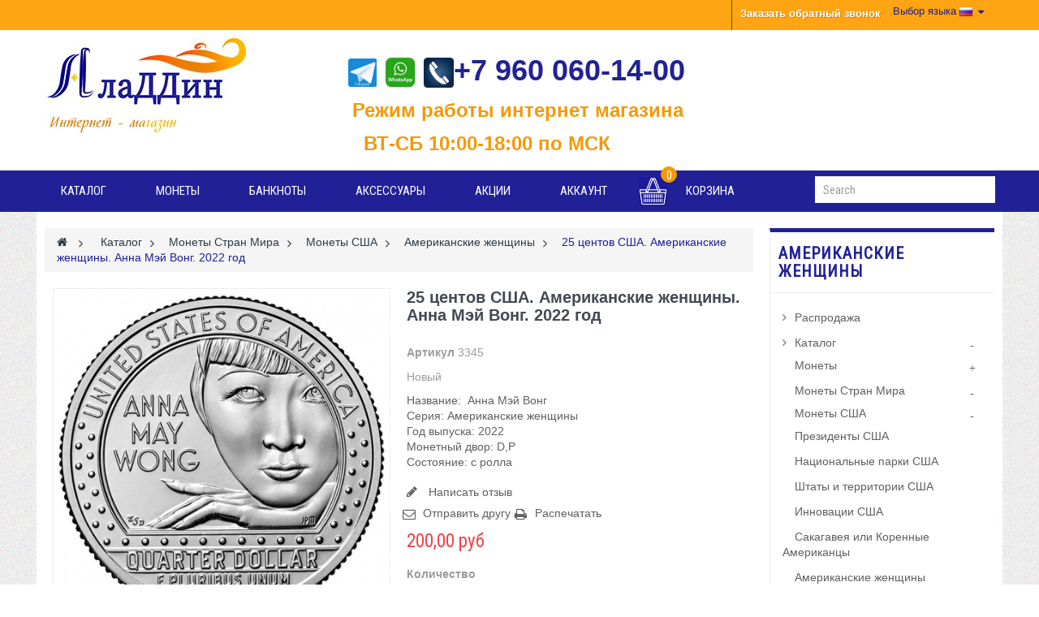

--- FILE ---
content_type: text/html; charset=utf-8
request_url: https://moneta116.ru/ru/amerikanskie-zhensshiny/3345-25-centov-ssha-amerikanskie-zhensshiny-anna-mej-vong-2022-god.html
body_size: 28811
content:
<!DOCTYPE HTML> <!--[if lt IE 7]><html class="no-js lt-ie9 lt-ie8 lt-ie7" lang="ru-ru"><![endif]--> <!--[if IE 7]><html class="no-js lt-ie9 lt-ie8 ie7" lang="ru-ru"><![endif]--> <!--[if IE 8]><html class="no-js lt-ie9 ie8" lang="ru-ru"><![endif]--> <!--[if gt IE 8]><html class="no-js ie9" lang="ru-ru"><![endif]--><html lang="ru-ru" class="default" ><head><meta charset="utf-8" /><title>25 центов США. Американские женщины. Анна Мэй Вонг. 2022 год</title><meta name="description" content="Купить монету 25 центов США. Американские женщины. Анна Мэй Вонг. 2022 год" /><meta name="generator" content="PrestaShop" /><meta name="robots" content="index,follow" /><meta name="viewport" content="width=device-width, minimum-scale=0.25, maximum-scale=1.6, initial-scale=1.0" /><meta name="apple-mobile-web-app-capable" content="yes" /><link rel="icon" type="image/vnd.microsoft.icon" href="/img/favicon.ico?1752225683" /><link rel="shortcut icon" type="image/x-icon" href="/img/favicon.ico?1752225683" /><link rel="stylesheet" href="https://moneta116.ru/themes/leo_converse/cache/v_509_ec6c6e400e257cfa54896ed8a139556c_all.css" type="text/css" media="all" /><link rel="stylesheet" href="https://moneta116.ru/themes/leo_converse/cache/v_509_bf32800ba17c8f5b692d5fb613413855_print.css" type="text/css" media="print" />   <link rel="stylesheet" href="//fonts.googleapis.com/css?family=Open+Sans:300,600&amp;subset=latin,latin-ext" type="text/css" media="all" /><link href='//fonts.googleapis.com/css?family=Roboto+Condensed' rel='stylesheet' type='text/css'> <!--[if IE 8]> 
<script src="https://oss.maxcdn.com/libs/html5shiv/3.7.0/html5shiv.js"></script> 
<script src="https://oss.maxcdn.com/libs/respond.js/1.3.0/respond.min.js"></script> <![endif]--></head><body id="product" class="product product-3345 product-25-centov-ssha-amerikanskie-zhensshiny-anna-mej-vong-2022-god category-77 category-amerikanskie-zhensshiny hide-left-column show-right-column lang_ru fullwidth double-menu"> <section id="page" data-column="col-xs-12 col-sm-6 col-md-4" data-type="grid"> <header id="header"> <section class="header-container"><div id="topbar"><div class="nav"><div class="container"><div class="inner"> <nav><div class="btn-group"><div data-toggle="dropdown" class="dropdown-toggle"><i class="fa fa-cog"></i><span class="hidden-xs">Выбор языка</span> <span><img src="https://moneta116.ru/img/l/1.jpg" alt="ru" width="16" height="11" /></span></div><div class="quick-setting dropdown-menu"><div id="languages-block-top" class="languages-block"><ul id="first-languages" class="languages-block_ul"><li class="selected"> <span><img src="https://moneta116.ru/img/l/1.jpg" alt="ru" width="16" height="11" />&nbsp;Русский</span></li><li > <a href="https://moneta116.ru/tt/amerika-khatyn-kyzlary/3345-aksh-25-cent-amerika-khatyn-kyzlar-anna-mej-vong-2022-el.html" title="Татарча (Tatar)"> <span><img src="https://moneta116.ru/img/l/2.jpg" alt="tt" width="16" height="11" />&nbsp;Татарча</span> </a></li></ul></div></div></div><div id="call-me-btn"> <a onclick="$('#callme-modal').arcticmodal()" title="Заказать обратный звонок">Заказать обратный звонок</a></div></nav></div></div></div></div><div id="header-main"><div class="container"><div class="inner"><div class="row"><div id="header_logo" class="col-xs-12 col-sm-3 col-md-3 col-lg-3"> <a href="https://moneta116.ru/" title="магазин Аладдин"> <img class="logo img-responsive" src="https://moneta116.ru/img/aladdin-logo-1547585580.jpg" alt="магазин Аладдин" width="248" height="120"/> </a></div><div class="col-xs-12 col-sm-9 col-md-9 col-lg-9 no-padding"><div class="row" ><div class="widget col-lg-8 col-md-8 col-sm-8 col-xs-12 col-sp-12 telef" ><div class="widget-html block"><div class="block_content"><h2 class="telefon"><a href="tg://resolve?domain=GulnazVakifovna"><img src="https://moneta116.ru/img/cms/телеграмм-jpg2.jpg" alt="" width="35" height="35" /></a> <a href="https://wa.me/79600601400"><img src="https://moneta116.ru/img/cms/вацап2-jpg2.jpg" alt="" width="38" height="38" /></a> <a href="tel:+79600601400" style="text-decoration: none; color: #222197;"><img src="https://moneta116.ru/img/cms/телефон-jpg2.jpg" alt="" width="37" height="37" />+7 960 060-14-00</a></h2><h3 class="chas">&nbsp; &nbsp; &nbsp; &nbsp; &nbsp; &nbsp; &nbsp;Режим работы интернет магазина</h3><h3 class="chas">&nbsp; &nbsp; &nbsp; &nbsp; &nbsp; &nbsp; &nbsp; &nbsp;ВТ-СБ 10:00-18:00 по МСК</h3><h3 class="chas">&nbsp; &nbsp; &nbsp; &nbsp;&nbsp;</h3><p></p><p></p><p></p><p></p><p></p><h5 class="telefon" style="text-align: center;"></h5><p></p></div></div></div><div class="widget col-lg-4 col-md-4 col-sm-4 col-xs-12 col-sp-12 kard" ><div class="widget-html block"><div class="block_content"><p></p><p></p><p></p><p></p><p></p></div></div></div></div><div class="blockcart_top clearfix col-lg-3 col-md-3 col-sm-3 col-xs-8"><div id="cart" class="shopping_cart pull-right"><div class="media heading"><div class="cart-inner media-body"> <a href="https://moneta116.ru/ru/quick-order" title="Просмотр корзины" rel="nofollow"><h4>Корзина</h4> <span class="ajax_cart_total unvisible"> </span> <span class="ajax_cart_quantity unvisible">0</span> <span class="ajax_cart_product_txt unvisible">пункт</span> <span class="ajax_cart_product_txt_s unvisible">пункт(ы)</span> <span class="ajax_cart_no_product">(пусто)</span> </a></div></div><div class="cart_block block exclusive"><div class="block_content"><div class="cart_block_list"><p class="cart_block_no_products"> Нет товаров</p><div class="cart-prices"><div class="cart-prices-line first-line"> <span class="price cart_block_shipping_cost ajax_cart_shipping_cost unvisible"> Определить </span> <span class="unvisible"> Доставка: </span></div><div class="cart-prices-line last-line"> <span class="price cart_block_total ajax_block_cart_total">0,00 руб</span> <span>Итого, к оплате:</span></div></div><p class="cart-buttons clearfix"> <a id="button_order_cart" class="btn btn-warning button-medium button button-small pull-right" href="https://moneta116.ru/ru/quick-order" title="Оформить заказ" rel="nofollow"> <span> Оформить заказ </span> </a></p></div></div></div></div></div><div id="layer_cart"><div class="clearfix"><div class="layer_cart_product col-xs-12 col-md-6"> <span class="cross" title="Закрыть окно"></span> <span class="title"> <i class="fa fa-ok"></i>Товар добавлен в корзину </span><div class="product-image-container layer_cart_img"></div><div class="layer_cart_product_info"> <span id="layer_cart_product_title" class="product-name"></span> <span id="layer_cart_product_attributes"></span><div> <strong class="dark">Количество</strong> <span id="layer_cart_product_quantity"></span></div><div> <strong class="dark">Итого, к оплате:</strong> <span id="layer_cart_product_price"></span></div></div></div><div class="layer_cart_cart col-xs-12 col-md-6"> <span class="title"> <span class="ajax_cart_product_txt_s unvisible"> Товаров в корзине: <span class="ajax_cart_quantity">0</span>. </span> <span class="ajax_cart_product_txt "> Сейчас в корзине 1 товар. </span> </span><div class="layer_cart_row"> <strong class="dark"> Стоимость: </strong> <span class="ajax_block_products_total"> </span></div><div class="layer_cart_row"> <strong class="dark unvisible"> Стоимость доставки&nbsp; </strong> <span class="ajax_cart_shipping_cost unvisible"> Определить </span></div><div class="layer_cart_row"> <strong class="dark"> Итого, к оплате: </strong> <span class="ajax_block_cart_total"> </span></div><div class="button-container"> <span class="continue btn btn-outline button exclusive-medium" title="Продолжить покупки"> <span> Продолжить покупки </span> </span> <a class="btn btn-warning button pull-right" href="https://moneta116.ru/ru/quick-order" title="Оформить заказ" rel="nofollow"> <span> Оформить заказ </span> </a></div></div></div><div class="crossseling"></div></div><div class="layer_cart_overlay"></div></div></div></div></div></div> </section> </header><div id="leo-megamenu" class="clearfix"><div class="container"><div class="inner"><div class="row" ><div class="widget col-lg-12 col-md-12 col-sm-12 col-xs-12 col-sp-12" ><div id="block_top_menu" class="sf-contener clearfix"><div class="row"><div class="cat-title"><i class="fa fa-bars"></i></div><ul class="sf-menu clearfix menu-content"><li><a href="https://moneta116.ru/ru/3-katalog" title="Каталог">Каталог</a><ul><li><a href="https://moneta116.ru/ru/4-monety" title="Монеты">Монеты</a><ul><li><a href="https://moneta116.ru/ru/5-monety-rossii" title="Монеты России">Монеты России</a><ul><li><a href="https://moneta116.ru/ru/14-bimetallicheskie-monety" title="Биметаллические монеты">Биметаллические монеты</a></li><li><a href="https://moneta116.ru/ru/73-25-rublevye-yubilejnye-monety" title="25 рублевые юбилейные монеты">25 рублевые юбилейные монеты</a></li><li><a href="https://moneta116.ru/ru/15-goroda-voinskoj-slavy-znamenatelnye-daty-chelovek-truda" title="Города Воинской Славы, Знаменательные даты, Человек труда.">Города Воинской Славы, Знаменательные даты, Человек труда.</a></li><li><a href="https://moneta116.ru/ru/19-200-letie-pobedy-v-vojne-1812-goda" title="200-летие победы в Войне 1812 года">200-летие победы в Войне 1812 года</a></li><li><a href="https://moneta116.ru/ru/20-goroda-geroi-i-drugie-odinochnye-yubilejnye-monety" title="Города герои и другие одиночные юбилейные монеты">Города герои и другие одиночные юбилейные монеты</a></li><li><a href="https://moneta116.ru/ru/30-70-let-pobedy-v-vov" title="70 лет победы в ВОВ">70 лет победы в ВОВ</a></li><li><a href="https://moneta116.ru/ru/31-monety-i-banknoty-posvyasshennye-olimpiade-2014g" title="Монеты и Банкноты, посвященные Олимпиаде 2014г.">Монеты и Банкноты, посвященные Олимпиаде 2014г.</a></li><li><a href="https://moneta116.ru/ru/41-monety-rossii-regulyarnogo-chekana" title="Монеты России регулярного чекана">Монеты России регулярного чекана</a></li><li><a href="https://moneta116.ru/ru/49-monety-i-banknoty-posvyasshennye-chempionatu-mira-2018-goda" title="Монеты и банкноты, посвященные Чемпионату Мира 2018 года">Монеты и банкноты, посвященные Чемпионату Мира 2018 года</a></li><li><a href="https://moneta116.ru/ru/56-monety-serii-krasnaya-kniga-1991-1994-gg" title="Монеты серии "Красная Книга" 1991-1994 гг.">Монеты серии "Красная Книга" 1991-1994 гг.</a></li><li><a href="https://moneta116.ru/ru/58-yubilejnye-monety-1992-1995-godov-molodaya-rossiya" title="Юбилейные монеты 1992-1995 годов. "Молодая Россия"">Юбилейные монеты 1992-1995 годов. "Молодая Россия"</a></li><li><a href="https://moneta116.ru/ru/76-goroda-trudovoj-doblesti" title="Города трудовой доблести">Города трудовой доблести</a></li></ul></li><li><a href="https://moneta116.ru/ru/6-monety-sssr" title="Монеты СССР">Монеты СССР</a><ul><li><a href="https://moneta116.ru/ru/27-yubilejnye-monety-sssr" title="Юбилейные монеты СССР">Юбилейные монеты СССР</a></li><li><a href="https://moneta116.ru/ru/80-monety-regulyarnogo-chekana-sssr-1961-1991-godov" title="Монеты регулярного чекана СССР 1961-1991 годов.">Монеты регулярного чекана СССР 1961-1991 годов.</a></li><li><a href="https://moneta116.ru/ru/81-monety-regulyarnogo-chekana-sssr-1921-1957-godov" title="Монеты регулярного чекана СССР 1921-1957 годов.">Монеты регулярного чекана СССР 1921-1957 годов.</a></li></ul></li><li><a href="https://moneta116.ru/ru/7-carskie-monety" title="Царские монеты">Царские монеты</a></li><li><a href="https://moneta116.ru/ru/47-oficialnye-vypuski-" title="Официальные выпуски ">Официальные выпуски </a></li><li><a href="https://moneta116.ru/ru/79-zhetony" title="Жетоны">Жетоны</a></li></ul></li><li><a href="https://moneta116.ru/ru/33-monety-stran-mira" title="Монеты Стран Мира">Монеты Стран Мира</a><ul><li><a href="https://moneta116.ru/ru/34-monety-ssha" title="Монеты США">Монеты США</a><ul><li><a href="https://moneta116.ru/ru/35-prezidenty-ssha" title="Президенты США">Президенты США</a></li><li><a href="https://moneta116.ru/ru/36-nacionalnye-parki-ssha" title="Национальные парки США">Национальные парки США</a></li><li><a href="https://moneta116.ru/ru/40-shtaty-i-territorii-ssha" title="Штаты и территории США">Штаты и территории США</a></li><li><a href="https://moneta116.ru/ru/63-innovacii-ssha" title="Инновации США">Инновации США</a></li><li><a href="https://moneta116.ru/ru/75-sakagaveya-ili-korennye-amerikancy" title="Сакагавея или Коренные Американцы ">Сакагавея или Коренные Американцы </a></li><li><a href="https://moneta116.ru/ru/77-amerikanskie-zhensshiny" title="Американские женщины">Американские женщины</a></li><li><a href="https://moneta116.ru/ru/82-250-let-ssha" title="250 лет США">250 лет США</a></li></ul></li><li><a href="https://moneta116.ru/ru/12-nabory-monet-stran-mira" title="Наборы монет стран МИРА">Наборы монет стран МИРА</a></li><li><a href="https://moneta116.ru/ru/43-monety-polshi" title="Монеты Польши">Монеты Польши</a><ul><li><a href="https://moneta116.ru/ru/44-2-zlotykh" title="2 злотых">2 злотых</a></li></ul></li><li><a href="https://moneta116.ru/ru/39-monety-pridnestrovya-" title="Монеты Приднестровья ">Монеты Приднестровья </a></li><li><a href="https://moneta116.ru/ru/37-monety-turcii" title="Монеты Турции">Монеты Турции</a></li><li><a href="https://moneta116.ru/ru/65-monety-kitaya" title="Монеты Китая">Монеты Китая</a></li><li><a href="https://moneta116.ru/ru/45-monety-kazakhstana" title="Монеты Казахстана">Монеты Казахстана</a><ul><li><a href="https://moneta116.ru/ru/46-50-tenge-" title="50 тенге ">50 тенге </a></li><li><a href="https://moneta116.ru/ru/48-100-tenge" title="100 тенге">100 тенге</a></li><li><a href="https://moneta116.ru/ru/74-200-tenge" title="200 тенге">200 тенге</a></li></ul></li><li><a href="https://moneta116.ru/ru/50-pamyatnye-monety-2-evro" title="Памятные монеты 2 евро">Памятные монеты 2 евро</a></li><li><a href="https://moneta116.ru/ru/69-monety-kanady" title="Монеты Канады">Монеты Канады</a></li><li><a href="https://moneta116.ru/ru/70-monety-ukrainy" title="Монеты Украины">Монеты Украины</a></li><li><a href="https://moneta116.ru/ru/71-monety-peru" title="Монеты Перу">Монеты Перу</a></li><li><a href="https://moneta116.ru/ru/72-monety-velikobritanii" title="Монеты Великобритании">Монеты Великобритании</a></li></ul></li><li><a href="https://moneta116.ru/ru/25-nabory" title="Наборы">Наборы</a></li><li><a href="https://moneta116.ru/ru/55-kopii-i-suvenirnye-monety" title="Копии и сувенирные монеты">Копии и сувенирные монеты</a></li><li><a href="https://moneta116.ru/ru/61-olovyannye-soldatiki" title="Оловянные солдатики">Оловянные солдатики</a><ul><li><a href="https://moneta116.ru/ru/62-napoleonovskie-vojny" title="Наполеоновские войны">Наполеоновские войны</a></li></ul></li><li><a href="https://moneta116.ru/ru/67-kollekcionnye-modeli" title="Коллекционные модели">Коллекционные модели</a></li><li><a href="https://moneta116.ru/ru/78-izdeliya-iz-farfora-fayansa" title="Изделия из фарфора, фаянса.">Изделия из фарфора, фаянса.</a></li></ul></li><li><a href="https://moneta116.ru/ru/4-monety" title="Монеты">Монеты</a><ul><li><a href="https://moneta116.ru/ru/5-monety-rossii" title="Монеты России">Монеты России</a><ul><li><a href="https://moneta116.ru/ru/14-bimetallicheskie-monety" title="Биметаллические монеты">Биметаллические монеты</a></li><li><a href="https://moneta116.ru/ru/73-25-rublevye-yubilejnye-monety" title="25 рублевые юбилейные монеты">25 рублевые юбилейные монеты</a></li><li><a href="https://moneta116.ru/ru/15-goroda-voinskoj-slavy-znamenatelnye-daty-chelovek-truda" title="Города Воинской Славы, Знаменательные даты, Человек труда.">Города Воинской Славы, Знаменательные даты, Человек труда.</a></li><li><a href="https://moneta116.ru/ru/19-200-letie-pobedy-v-vojne-1812-goda" title="200-летие победы в Войне 1812 года">200-летие победы в Войне 1812 года</a></li><li><a href="https://moneta116.ru/ru/20-goroda-geroi-i-drugie-odinochnye-yubilejnye-monety" title="Города герои и другие одиночные юбилейные монеты">Города герои и другие одиночные юбилейные монеты</a></li><li><a href="https://moneta116.ru/ru/30-70-let-pobedy-v-vov" title="70 лет победы в ВОВ">70 лет победы в ВОВ</a></li><li><a href="https://moneta116.ru/ru/31-monety-i-banknoty-posvyasshennye-olimpiade-2014g" title="Монеты и Банкноты, посвященные Олимпиаде 2014г.">Монеты и Банкноты, посвященные Олимпиаде 2014г.</a></li><li><a href="https://moneta116.ru/ru/41-monety-rossii-regulyarnogo-chekana" title="Монеты России регулярного чекана">Монеты России регулярного чекана</a></li><li><a href="https://moneta116.ru/ru/49-monety-i-banknoty-posvyasshennye-chempionatu-mira-2018-goda" title="Монеты и банкноты, посвященные Чемпионату Мира 2018 года">Монеты и банкноты, посвященные Чемпионату Мира 2018 года</a></li><li><a href="https://moneta116.ru/ru/56-monety-serii-krasnaya-kniga-1991-1994-gg" title="Монеты серии "Красная Книга" 1991-1994 гг.">Монеты серии "Красная Книга" 1991-1994 гг.</a></li><li><a href="https://moneta116.ru/ru/58-yubilejnye-monety-1992-1995-godov-molodaya-rossiya" title="Юбилейные монеты 1992-1995 годов. "Молодая Россия"">Юбилейные монеты 1992-1995 годов. "Молодая Россия"</a></li><li><a href="https://moneta116.ru/ru/76-goroda-trudovoj-doblesti" title="Города трудовой доблести">Города трудовой доблести</a></li></ul></li><li><a href="https://moneta116.ru/ru/6-monety-sssr" title="Монеты СССР">Монеты СССР</a><ul><li><a href="https://moneta116.ru/ru/27-yubilejnye-monety-sssr" title="Юбилейные монеты СССР">Юбилейные монеты СССР</a></li><li><a href="https://moneta116.ru/ru/80-monety-regulyarnogo-chekana-sssr-1961-1991-godov" title="Монеты регулярного чекана СССР 1961-1991 годов.">Монеты регулярного чекана СССР 1961-1991 годов.</a></li><li><a href="https://moneta116.ru/ru/81-monety-regulyarnogo-chekana-sssr-1921-1957-godov" title="Монеты регулярного чекана СССР 1921-1957 годов.">Монеты регулярного чекана СССР 1921-1957 годов.</a></li></ul></li><li><a href="https://moneta116.ru/ru/7-carskie-monety" title="Царские монеты">Царские монеты</a></li><li><a href="https://moneta116.ru/ru/47-oficialnye-vypuski-" title="Официальные выпуски ">Официальные выпуски </a></li><li><a href="https://moneta116.ru/ru/79-zhetony" title="Жетоны">Жетоны</a></li></ul></li><li><a href="https://moneta116.ru/ru/13-banknoty" title="Банкноты">Банкноты</a><ul><li><a href="https://moneta116.ru/ru/28-banknoty-mira" title="Банкноты МИРА">Банкноты МИРА</a></li><li><a href="https://moneta116.ru/ru/32-banknoty-sssr-rsfsrrossii" title="Банкноты СССР, РСФСР,России">Банкноты СССР, РСФСР,России</a><ul><li><a href="https://moneta116.ru/ru/52-banknoty-rossijskoj-imperii" title="Банкноты Российской Империи">Банкноты Российской Империи</a></li><li><a href="https://moneta116.ru/ru/53-banknoty-rsfsr" title="Банкноты РСФСР">Банкноты РСФСР</a></li><li><a href="https://moneta116.ru/ru/54-banknoty-sssr" title="Банкноты СССР">Банкноты СССР</a></li><li><a href="https://moneta116.ru/ru/51-banknoty-rossijskoj-federacii" title="Банкноты Российской Федерации">Банкноты Российской Федерации</a></li></ul></li><li><a href="https://moneta116.ru/ru/38-privatizacionnye-cheki-bilety-mmm-i-tp" title="Приватизационные чеки, билеты МММ и т.п.">Приватизационные чеки, билеты МММ и т.п.</a></li><li><a href="https://moneta116.ru/ru/64-cennye-bumagi-gosudarstvennye-zajmy" title="Ценные бумаги, государственные займы.">Ценные бумаги, государственные займы.</a></li></ul></li><li><a href="https://moneta116.ru/ru/21-aksessuary" title="Аксессуары">Аксессуары</a><ul><li><a href="https://moneta116.ru/ru/22-lupy-i-vesy" title="Лупы и Весы">Лупы и Весы</a></li><li><a href="https://moneta116.ru/ru/23-sredstva-dlya-chistki-i-khraneniya" title="Средства для чистки и хранения">Средства для чистки и хранения</a></li><li><a href="https://moneta116.ru/ru/24-albomy-papki-listy" title="Альбомы, папки, листы">Альбомы, папки, листы</a></li><li><a href="https://moneta116.ru/ru/68-albomy-albo-numismatiko" title="Альбомы "Альбо Нумисматико"">Альбомы "Альбо Нумисматико"</a></li><li><a href="https://moneta116.ru/ru/29-albomy-kollekcioner" title="Альбомы «КоллекционерЪ»">Альбомы «КоллекционерЪ»</a></li><li><a href="https://moneta116.ru/ru/42-literatura" title="Литература">Литература</a></li><li><a href="https://moneta116.ru/ru/60-planshety-dlya-monet-ordenov-medalej-znakov-i-td" title="Планшеты для монет, орденов, медалей, знаков и т.д.">Планшеты для монет, орденов, медалей, знаков и т.д.</a></li></ul></li><li><a href="https://moneta116.ru/ru/content/13-akcii" title="Акции">Акции</a></li><li><a href="https://moneta116.ru/ru/my-account" title="Аккаунт">Аккаунт</a></li><li class="sf-menu-cart"> <a href="https://moneta116.ru/ru/quick-order" title="Корзина"> <span class="img-cart"></span> <span class="ajax_cart_quantity">0</span> <span class="name-cart">Корзина</span> </a></li></ul><div class="pull-right" id="search_block_top"><form id="searchbox" action="https://moneta116.ru/ru/search" method="get"><div class="input-group search-top"> <span class="input-group-btn"> <button type="submit" name="submit_search" class="btn btn-outline-inverse"> <span class="button-search fa fa-search"><span class="unvisible">Search</span></span> </button></span> <input type="hidden" name="controller" value="search" /> <input type="hidden" value="position" name="orderby"/> <input type="hidden" value="desc" name="orderway"/> <input type="text" class="search_query form-control" placeholder="Search" name="search_query" value="" /></div></form></div></div></div></div></div></div></div></div> <section id="columns" class="columns-container"><div class="container"><div class="row"></div><div class="row"> <section id="center_column" class="col-md-9"><div id="breadcrumb" class="clearfix"><div class="breadcrumb clearfix"> <a class="home" href="https://moneta116.ru/" title="Вернуться на главную"><i class="fa fa-home"></i></a> <span class="navigation-pipe">&gt;</span> <span class="navigation_page"><span itemscope itemtype="http://data-vocabulary.org/Breadcrumb"><a itemprop="url" href="https://moneta116.ru/ru/3-katalog" title="Каталог" ><span itemprop="title">Каталог</span></a></span><span class="navigation-pipe">></span><span itemscope itemtype="http://data-vocabulary.org/Breadcrumb"><a itemprop="url" href="https://moneta116.ru/ru/33-monety-stran-mira" title="Монеты Стран Мира" ><span itemprop="title">Монеты Стран Мира</span></a></span><span class="navigation-pipe">></span><span itemscope itemtype="http://data-vocabulary.org/Breadcrumb"><a itemprop="url" href="https://moneta116.ru/ru/34-monety-ssha" title="Монеты США" ><span itemprop="title">Монеты США</span></a></span><span class="navigation-pipe">></span><span itemscope itemtype="http://data-vocabulary.org/Breadcrumb"><a itemprop="url" href="https://moneta116.ru/ru/77-amerikanskie-zhensshiny" title="Американские женщины" ><span itemprop="title">Американские женщины</span></a></span><span class="navigation-pipe">></span>25 центов США. Американские женщины. Анна Мэй Вонг. 2022 год</span></div></div><div itemscope itemtype="https://schema.org/Product"><meta itemprop="url" content="https://moneta116.ru/ru/amerikanskie-zhensshiny/3345-25-centov-ssha-amerikanskie-zhensshiny-anna-mej-vong-2022-god.html"><div class="container"><div class="top-hr"></div></div><div class="pb-left-column col-xs-12 col-sm-6 col-md-6"><div id="image-block" class="clearfix"> <span id="view_full_size"> <img id="bigpic" itemprop="image" src="https://moneta116.ru/13014-large_default/25-centov-ssha-amerikanskie-zhensshiny-anna-mej-vong-2022-god.jpg" title="25 центов США. Американские женщины. Анна Мэй Вонг. 2022 год" alt="25 центов США. Американские женщины. Анна Мэй Вонг. 2022 год"/> <span class="span_link no-print status-enable btn btn-outline"></span> </span></div><div id="views_block" class="clearfix "><div id="thumbs_list"><ul id="thumbs_list_frame"><li id="thumbnail_13014"> <a href="https://moneta116.ru/13014-thickbox_default/25-centov-ssha-amerikanskie-zhensshiny-anna-mej-vong-2022-god.jpg" data-fancybox-group="other-views" class="fancybox shown" title="25 центов США. Американские женщины. Анна Мэй Вонг. 2022 год"> <img class="img-responsive" id="thumb_13014" src="https://moneta116.ru/13014-cart_default/25-centov-ssha-amerikanskie-zhensshiny-anna-mej-vong-2022-god.jpg" alt="25 центов США. Американские женщины. Анна Мэй Вонг. 2022 год" title="25 центов США. Американские женщины. Анна Мэй Вонг. 2022 год" height="80" width="80" itemprop="image" /> </a></li><li id="thumbnail_13015" class="last"> <a href="https://moneta116.ru/13015-thickbox_default/25-centov-ssha-amerikanskie-zhensshiny-anna-mej-vong-2022-god.jpg" data-fancybox-group="other-views" class="fancybox" title="25 центов США. Американские женщины. Анна Мэй Вонг. 2022 год"> <img class="img-responsive" id="thumb_13015" src="https://moneta116.ru/13015-cart_default/25-centov-ssha-amerikanskie-zhensshiny-anna-mej-vong-2022-god.jpg" alt="25 центов США. Американские женщины. Анна Мэй Вонг. 2022 год" title="25 центов США. Американские женщины. Анна Мэй Вонг. 2022 год" height="80" width="80" itemprop="image" /> </a></li></ul></div></div><p class="resetimg clear no-print"> <span id="wrapResetImages" style="display: none;"> <a href="https://moneta116.ru/ru/amerikanskie-zhensshiny/3345-25-centov-ssha-amerikanskie-zhensshiny-anna-mej-vong-2022-god.html" data-id="resetImages"> <i class="fa fa-repeat"></i> Показать все фотографии </a> </span></p></div><div class="pb-center-column col-xs-12 col-sm-6 col-md-6"><h1 itemprop="name">25 центов США. Американские женщины. Анна Мэй Вонг. 2022 год</h1><p id="product_reference"> <label>Артикул </label> <span class="editable" itemprop="sku" content="3345">3345</span></p><p id="product_condition"><link itemprop="itemCondition" href="https://schema.org/NewCondition"/> <span class="editable">Новый</span></p><div id="short_description_block"><div id="short_description_content" class="rte align_justify" itemprop="description"><p>Название:&nbsp;&nbsp;Анна Мэй Вонг<br />Серия:&nbsp;Американские женщины<br />Год выпуска:&nbsp;2022<br />Монетный двор:&nbsp;D,P<br />Состояние:&nbsp;c ролла</p></div></div><p id="availability_statut" style="display: none;"> <span id="availability_value" class="label label-success"></span></p><p class="warning_inline" id="last_quantities" style="display: none" >Внимание: ограниченное количество товара в наличии!</p><p id="availability_date" style="display: none;"> <span id="availability_date_label">Будет доступен:</span> <span id="availability_date_value"></span></p><div id="oosHook" style="display: none;"><p class="form-group"> <input type="text" id="oos_customer_email" name="customer_email" size="20" value="укажите@ваш.адрес" class="mailalerts_oos_email form-control" /></p> <a href="#" title="Сообщите мне, когда товар появится в продаже" id="mailalert_link" rel="nofollow">Сообщите мне, когда товар появится в продаже</a> <span id="oos_customer_email_result" style="display:none; display: block;"></span></div><div id="product_comments_block_extra" class="no-print" itemprop="aggregateRating" itemscope itemtype="https://schema.org/AggregateRating"><ul class="comments_advices"><li> <a class="open-comment-form" href="#new_comment_form"> Написать отзыв </a></li></ul></div><ul id="usefull_link_block" class="clearfix no-print list-inline"><li class="sendtofriend"> <a id="send_friend_button" href="#send_friend_form"> Отправить другу </a><div style="display: none;"><div id="send_friend_form"><h2 class="page-subheading"> Отправить другу</h2><div class="row"><div class="product clearfix col-xs-12 col-sm-6"> <img src="https://moneta116.ru/13014-home_default/25-centov-ssha-amerikanskie-zhensshiny-anna-mej-vong-2022-god.jpg" alt="25 центов США. Американские женщины. Анна Мэй Вонг. 2022 год" /><div class="product_desc"><p class="product_name"> <strong>25 центов США. Американские женщины. Анна Мэй Вонг. 2022 год</strong></p><p>Название:&nbsp;&nbsp;Анна Мэй Вонг<br />Серия:&nbsp;Американские женщины<br />Год выпуска:&nbsp;2022<br />Монетный двор:&nbsp;D,P<br />Состояние:&nbsp;c ролла</p></div></div><div class="send_friend_form_content col-xs-12 col-sm-6" id="send_friend_form_content"><div id="send_friend_form_error"></div><div id="send_friend_form_success"></div><div class="form_container"><p class="intro_form"> Получатель: :</p><p class="text"> <label for="friend_name"> Вашего друга зовут <sup class="required">*</sup> : </label> <input id="friend_name" name="friend_name" type="text" value="" class="form-control"/></p><p class="text"> <label for="friend_email"> Адрес электронной почты Вашего друга <sup class="required">*</sup> : </label> <input id="friend_email" name="friend_email" type="text" value="" class="form-control"/></p><p class="txt_required"> <sup class="required">*</sup> Обязательные поля</p></div><p class="submit"> <button id="sendEmail" class="btn button button-small btn-sm" name="sendEmail" type="submit"> <span>Отправить</span> </button>&nbsp; или&nbsp; <a class="closefb" href="#"> Отмена </a></p></div></div></div></div></li><li class="print"> <a href="javascript:print();"> Распечатать </a></li></ul></div><div class="pb-right-column col-xs-12 col-sm-6 col-md-6"><form id="buy_block" action="https://moneta116.ru/ru/cart" method="post"><p class="hidden"> <input type="hidden" name="token" value="37957c12a292dc811861cf805c517b18" /> <input type="hidden" name="id_product" value="3345" id="product_page_product_id" /> <input type="hidden" name="add" value="1" /> <input type="hidden" name="id_product_attribute" id="idCombination" value="" /></p><div class="box-info-product"><div class="content_prices clearfix"><div class="price"><p class="our_price_display" itemprop="offers" itemscope itemtype="https://schema.org/Offer"><link itemprop="availability" href="https://schema.org/InStock"/><span id="our_price_display" itemprop="price" content="200">200,00 руб</span><meta itemprop="priceCurrency" content="RUB" /></p><p id="reduction_percent" style="display:none;"><span id="reduction_percent_display"></span></p><p id="reduction_amount" style="display:none"><span id="reduction_amount_display"></span></p><p id="old_price" class="hidden"><span id="old_price_display"></span></p></div><p id="reduction_amount" style="display:none"> <span id="reduction_amount_display"> </span></p><div class="clear"></div></div><div class="product_attributes clearfix"><p id="quantity_wanted_p"> <label for="quantity_wanted">Количество</label> <input type="number" min="1" name="qty" id="quantity_wanted" class="text form-control" value="1" /> <a href="#" data-field-qty="qty" class="btn btn-outline status-enable button-minus btn-sm product_quantity_down"> <span><i class="fa fa-minus"></i></span> </a> <a href="#" data-field-qty="qty" class="btn btn-outline status-enable button-plus btn-sm product_quantity_up"> <span><i class="fa fa-plus"></i></span> </a> <span class="clearfix"></span></p><p id="minimal_quantity_wanted_p" style="display: none;"> Минимальная стоимость заказа на товар <b id="minimal_quantity_label">1</b></p><div class="box-cart-bottom"><div ><p id="add_to_cart" class="buttons_bottom_block no-print"> <button type="submit" name="Submit" class="exclusive btn btn-outline status-enable"> <span>Добавить в корзину</span> </button></p></div></div></div><div class="box-cart-bottom"><p class="buttons_bottom_block no-print"> <a id="wishlist_button_nopop" href="#" onclick="WishlistCart('wishlist_block_list', 'add', '3345', $('#idCombination').val(), document.getElementById('quantity_wanted').value); return false;" rel="nofollow" title="В избранное"> Добавить в избранное </a></p><div id="product_payment_logos"><div class="box-security"><h5 class="product-heading-h5"></h5> <img src="/modules/productpaymentlogos/img/payment-logo.png" alt="" class="img-responsive" /></div></div><div class="box-cart-bottom"><p id="add_quick_to_cart" class="buttons_bottom_block no-print"> <a href="#quick_order" rel="nofollow" title="Быстрый заказ " class="prodbut" id="fancy_type_realty" > <button type="submit" name="Submit" class="exclusivewn "> <span style="font-size: 16px;">Быстрый заказ </span></button> </a></p></div><style>@font-face {
  font-family: 'fontello';
  src: url('/modules/wnquickorder/views/font/fontello.eot?76391522');
  src: url('/modules/wnquickorder/views/font/fontello.eot?76391522#iefix') format('embedded-opentype'),
       url('/modules/wnquickorder/views/font/fontello.woff2?76391522') format('woff2'),
       url('/modules/wnquickorder/views/font/fontello.woff?76391522') format('woff'),
       url('/modules/wnquickorder/views/font/fontello.ttf?76391522') format('truetype'),
       url('/modules/wnquickorder/views/font/fontello.svg?76391522#fontello') format('svg');
  font-weight: normal;
  font-style: normal;
}
/* Chrome hack: SVG is rendered more smooth in Windozze. 100% magic, uncomment if you need it. */
/* Note, that will break hinting! In other OS-es font will be not as sharp as it could be */

@media screen and (-webkit-min-device-pixel-ratio:0) {
  @font-face {
    font-family: 'fontello';
    src: url('/modules/wnquickorder/views/font/fontello.svg?76391522#fontello') format('svg');
  }
}

 
 

.exclusivewn span {
    -moz-border-radius: 5px;
    -webkit-border-radius: 5px;
    border-radius: 5px;
    font-weight: 700;
    font-size: 20px;
    line-height: 22px;
    border-top: 1px solid #06b2e6;
    border-right: 1px solid #06b2e6;
    border-left: 1px solid #06b2e6;
    border-bottom: 1px solid #06b2e6;
    text-shadow: 0 1px #015883;
    padding: 12px 36px 14px 60px;
    color: #fff;
    display: block !important;
    -moz-transition: all 0.3s ease;
    -o-transition: all 0.3s ease;
    -webkit-transition: all 0.3s ease;
    transition: all 0.3s ease;
}
.exclusivewn {
    padding: 0;
    border-top: 1px solid #0079b6;
    border-right: 1px solid #006fa8;
    border-left: 1px solid #006fa8;
    border-bottom: 1px solid #012740;
    -moz-border-radius: 5px;
    -webkit-border-radius: 5px;
    border-radius: 5px;
    position: relative;
    display: block;
  
    background-size: 100%;
    background-image: -webkit-gradient(linear, 50% 0%, 50% 100%, color-stop(0%, #161892), color-stop(100%, #007ab7));
    background-image: -moz-linear-gradient(#161892, #007ab7);
    background-image: -webkit-linear-gradient(#161892, #007ab7);
    background-image: linear-gradient(#161892, #007ab7);
    filter: progid:DXImageTransform.Microsoft.gradient( startColorstr='#161892', endColorstr='#007ab7',GradientType=0 );
}
.exclusivewn:before {
     font-family: "fontello";
    position: absolute;
    top: 0;
    left: 0;
    bottom: 0;
    color: #fff;
    font-size: 25px;
    line-height: 47px;
    text-shadow: 0 1px #015883;
    content: '\e803';
    z-index: 2;
    width: 51px;
    text-align: center;
    border: 1px solid #06b2e6;
    -moz-border-radius: 5px 0 0 5px;
    -webkit-border-radius: 5px;
    border-radius: 5px 0 0 5px;
}</style></div></div></form></div></div>  <ul class="nav nav-tabs tab-info page-product-heading"><li class="active"><a href="#tab2" data-toggle="tab">Описание</a></li><li><a id="link_idTab5" href="#idTab5" data-toggle="tab">Отзывы</a></li><li><a href="#tab4" data-toggle="tab">Аксессуары</a></li></ul><div class="tab-content"> <section id="tab2" class="tab-pane page-product-box active"><div class="rte"><p>Актриса&nbsp;<span>родилась 3 января 1905 года в квартале Лос-Анджелеса, населённом ирландскими и немецкими эмигрантами, неподалеку от Чайнатауна.&nbsp;</span><span>Анна Мэй Вонг</span><span>&nbsp;была первой американской кинозвездой китайского происхождения в Голливуде. Она оставила наследие женщинам в киноиндустрии. За свою карьеру Вонг снялась более чем в 60 фильмах. Помимо своих ролей в немом кино, на телевидении и на сцене, она получила роль в одном из первых фильмов, снятых в Technicolor. Она добилась международного успеха, несмотря на расизм и дискриминацию. Актриса умерла от сердечного приступа 2 февраля 1961 года в возрасте пятидесяти шести лет. Впоследствии она была удостоена звезды на Голливудской Аллее Славы.</span></p></div> </section> <section id="idTab5" class="tab-pane page-product-box"><div id="product_comments_block_tab"><p class="align_center"> <a id="new_comment_tab_btn" class="btn btn-outline button button-small btn-sm open-comment-form" href="#new_comment_form"> <span>Оставьте отзыв первым!</span> </a></p></div> </section><div style="display: none;"><div id="new_comment_form"><form id="id_new_comment_form" action="#"><h2 class="page-subheading"> Написать отзыв</h2><div class="row"><div class="product clearfix col-xs-12 col-sm-6"> <img src="https://moneta116.ru/13014-medium_default/25-centov-ssha-amerikanskie-zhensshiny-anna-mej-vong-2022-god.jpg" height="125" width="125" alt="25 центов США. Американские женщины. Анна Мэй Вонг. 2022 год" /><div class="product_desc"><p class="product_name"> <strong>25 центов США. Американские женщины. Анна Мэй Вонг. 2022 год</strong></p><p>Название:&nbsp;&nbsp;Анна Мэй Вонг<br />Серия:&nbsp;Американские женщины<br />Год выпуска:&nbsp;2022<br />Монетный двор:&nbsp;D,P<br />Состояние:&nbsp;c ролла</p></div></div><div class="new_comment_form_content col-xs-12 col-sm-6"><div id="new_comment_form_error" class="error" style="display: none; padding: 15px 25px"><ul></ul></div><ul id="criterions_list"><li> <label>Quality:</label><div class="star_content"> <input class="star not_uniform" type="radio" name="criterion[1]" value="1" /> <input class="star not_uniform" type="radio" name="criterion[1]" value="2" /> <input class="star not_uniform" type="radio" name="criterion[1]" value="3" /> <input class="star not_uniform" type="radio" name="criterion[1]" value="4" checked="checked" /> <input class="star not_uniform" type="radio" name="criterion[1]" value="5" /></div><div class="clearfix"></div></li></ul> <label for="comment_title"> Заголовок: <sup class="required">*</sup> </label> <input id="comment_title" name="title" type="text" value=""/> <label for="content"> Комментарий: <sup class="required">*</sup> </label><textarea id="content" name="content"></textarea><label> Ваше имя: <sup class="required">*</sup> </label> <input id="commentCustomerName" name="customer_name" type="text" value=""/><div id="new_comment_form_footer"> <input id="id_product_comment_send" name="id_product" type="hidden" value='3345' /><p class="fl required"><sup>*</sup> Обязательные поля</p><p class="fr"> <button id="submitNewMessage" name="submitMessage" type="submit" class="btn button button-small btn-sm"> <span>Добавить</span> </button>&nbsp; или&nbsp; <a class="closefb" href="#"> Отмена </a></p><div class="clearfix"></div></div></div></div></form></div></div> <section id="tab4" class="tab-pane page-product-box"><div class="block products_block accessories-block clearfix"><div class="block_content"><div class="product_list grid row"><div class="product_block col-xs-6 col-sm-6 col-md-3 col-lg-3 item ajax_block_product first_item product_accessories_description"><div class="product-container text-center product-block" itemscope itemtype="https://schema.org/Product"><div class="left-block"><div class="product-image-container image"><div class="leo-more-info" data-idproduct="3034"></div> <a class="product_img_link" href="https://moneta116.ru/ru/amerikanskie-zhensshiny/3034-25-centov-ssha-amerikanskie-zhensshiny-majya-endzhelou-2022-god.html" title="25 центов США. Американские женщины. Майя Энджелоу. 2022 год" itemprop="url"> <img class="replace-2x img-responsive" src="https://moneta116.ru/12650-home_default/25-centov-ssha-amerikanskie-zhensshiny-majya-endzhelou-2022-god.jpg" alt="25 центов США. Американские женщины. Майя Энджелоу. 2022 год" title="25 центов США. Американские женщины. Майя Энджелоу. 2022 год" itemprop="image" /> <span class="product-additional" data-idproduct="3034"></span> </a> <a class="quick-view btn-outline-inverse btn" href="https://moneta116.ru/ru/amerikanskie-zhensshiny/3034-25-centov-ssha-amerikanskie-zhensshiny-majya-endzhelou-2022-god.html" rel="https://moneta116.ru/ru/amerikanskie-zhensshiny/3034-25-centov-ssha-amerikanskie-zhensshiny-majya-endzhelou-2022-god.html" title="Быстрый просмотр" > <i class="fa fa-eye"></i> </a></div></div><div class="right-block"><div class="product-meta"><div class="comments_note product-rating" itemprop="aggregateRating" itemscope itemtype="https://schema.org/AggregateRating"><div class="star_content"><div class="star"></div><div class="star"></div><div class="star"></div><div class="star"></div><div class="star"></div><meta itemprop="worstRating" content = "0" /><meta itemprop="ratingValue" content = "0" /><meta itemprop="bestRating" content = "5" /></div> <span class="nb-comments"><span itemprop="reviewCount">0</span> Отзыв(ы)</span></div><h5 itemprop="name" class="name"> <a class="product-name" href="https://moneta116.ru/ru/amerikanskie-zhensshiny/3034-25-centov-ssha-amerikanskie-zhensshiny-majya-endzhelou-2022-god.html" title="25 центов США. Американские женщины. Майя Энджелоу. 2022 год" itemprop="url" > 25 центов США. Американские женщины. Майя... </a></h5><p class="product-desc" itemprop="description"> Название:&nbsp;Майя ЭнджелоуСерия:&nbsp;Американские...</p><div itemprop="offers" itemscope itemtype="http://schema.org/Offer" class="content_price"> <span itemprop="price" class="price product-price"> 200,00 руб </span><meta itemprop="priceCurrency" content="RUB" /></div><div class="cart"> <a class="button ajax_add_to_cart_button btn btn-outline" href="http://moneta116.ru/ru/cart?add=1&amp;id_product=3034&amp;token=37957c12a292dc811861cf805c517b18" rel="nofollow" title="Добавить в корзину" data-id-product="3034"> <i class="fa fa-shopping-cart"></i> <span>Добавить в корзину</span> </a></div><div class="product-flags"></div><div itemprop="offers" itemscope itemtype="http://schema.org/Offer" class="availability"> <span class="available-now"><link itemprop="availability" href="http://schema.org/InStock" />на складе </span></div></div></div></div></div><div class="product_block col-xs-6 col-sm-6 col-md-3 col-lg-3 item ajax_block_product last_item product_accessories_description"><div class="product-container text-center product-block" itemscope itemtype="https://schema.org/Product"><div class="left-block"><div class="product-image-container image"><div class="leo-more-info" data-idproduct="3210"></div> <a class="product_img_link" href="https://moneta116.ru/ru/amerikanskie-zhensshiny/3210-25-centov-ssha-sufrazhistka-adelina-otero-uorren-2022-god.html" title="25 центов США. Суфражистка Аделина Отеро-Уоррен. 2022 год" itemprop="url"> <img class="replace-2x img-responsive" src="https://moneta116.ru/12870-home_default/25-centov-ssha-sufrazhistka-adelina-otero-uorren-2022-god.jpg" alt="25 центов США. Суфражистка Аделина Отеро-Уоррен. 2022 год" title="25 центов США. Суфражистка Аделина Отеро-Уоррен. 2022 год" itemprop="image" /> <span class="product-additional" data-idproduct="3210"></span> </a> <a class="quick-view btn-outline-inverse btn" href="https://moneta116.ru/ru/amerikanskie-zhensshiny/3210-25-centov-ssha-sufrazhistka-adelina-otero-uorren-2022-god.html" rel="https://moneta116.ru/ru/amerikanskie-zhensshiny/3210-25-centov-ssha-sufrazhistka-adelina-otero-uorren-2022-god.html" title="Быстрый просмотр" > <i class="fa fa-eye"></i> </a></div></div><div class="right-block"><div class="product-meta"><div class="comments_note product-rating" itemprop="aggregateRating" itemscope itemtype="https://schema.org/AggregateRating"><div class="star_content"><div class="star"></div><div class="star"></div><div class="star"></div><div class="star"></div><div class="star"></div><meta itemprop="worstRating" content = "0" /><meta itemprop="ratingValue" content = "0" /><meta itemprop="bestRating" content = "5" /></div> <span class="nb-comments"><span itemprop="reviewCount">0</span> Отзыв(ы)</span></div><h5 itemprop="name" class="name"> <a class="product-name" href="https://moneta116.ru/ru/amerikanskie-zhensshiny/3210-25-centov-ssha-sufrazhistka-adelina-otero-uorren-2022-god.html" title="25 центов США. Суфражистка Аделина Отеро-Уоррен. 2022 год" itemprop="url" > 25 центов США. Суфражистка Аделина... </a></h5><p class="product-desc" itemprop="description"> Название:&nbsp;Суфражистка Аделина...</p><div itemprop="offers" itemscope itemtype="http://schema.org/Offer" class="content_price"> <span itemprop="price" class="price product-price"> 200,00 руб </span><meta itemprop="priceCurrency" content="RUB" /></div><div class="cart"> <a class="button ajax_add_to_cart_button btn btn-outline" href="http://moneta116.ru/ru/cart?add=1&amp;id_product=3210&amp;token=37957c12a292dc811861cf805c517b18" rel="nofollow" title="Добавить в корзину" data-id-product="3210"> <i class="fa fa-shopping-cart"></i> <span>Добавить в корзину</span> </a></div><div class="product-flags"></div><div itemprop="offers" itemscope itemtype="http://schema.org/Offer" class="availability"> <span class="available-now"><link itemprop="availability" href="http://schema.org/InStock" />на складе </span></div></div></div></div></div></div></div></div> </section></div><div class="page-product-box blockproductscategory products_block block"><h4 class="page-subheading productscategory_h3">Похожие товары</h4><div id="productscategory_list" class="clearfix product_list grid"><div class="block_content"><div class="carousel slide" id="blockproductscategory"> <a class="carousel-control left" href="#blockproductscategory" data-slide="prev">&lsaquo;</a> <a class="carousel-control right" href="#blockproductscategory" data-slide="next">&rsaquo;</a><div class="carousel-inner"><div class="item active"><div class="row clearfix"><div class="col-sm-3 col-xs-12 product_block ajax_block_product"><div class="product-container text-center product-block" itemscope itemtype="https://schema.org/Product"><div class="left-block"><div class="product-image-container image"><div class="leo-more-info" data-idproduct="3034"></div> <a class="product_img_link" href="https://moneta116.ru/ru/amerikanskie-zhensshiny/3034-25-centov-ssha-amerikanskie-zhensshiny-majya-endzhelou-2022-god.html" title="25 центов США. Американские женщины. Майя Энджелоу. 2022 год" itemprop="url"> <img class="replace-2x img-responsive" src="https://moneta116.ru/12650-home_default/25-centov-ssha-amerikanskie-zhensshiny-majya-endzhelou-2022-god.jpg" alt="25 центов США. Американские женщины. Майя Энджелоу. 2022 год" title="25 центов США. Американские женщины. Майя Энджелоу. 2022 год" itemprop="image" /> <span class="product-additional" data-idproduct="3034"></span> </a> <a class="quick-view btn-outline-inverse btn" href="https://moneta116.ru/ru/amerikanskie-zhensshiny/3034-25-centov-ssha-amerikanskie-zhensshiny-majya-endzhelou-2022-god.html" rel="https://moneta116.ru/ru/amerikanskie-zhensshiny/3034-25-centov-ssha-amerikanskie-zhensshiny-majya-endzhelou-2022-god.html" title="Быстрый просмотр" > <i class="fa fa-eye"></i> </a></div></div><div class="right-block"><div class="product-meta"><div class="comments_note product-rating" itemprop="aggregateRating" itemscope itemtype="https://schema.org/AggregateRating"><div class="star_content"><div class="star"></div><div class="star"></div><div class="star"></div><div class="star"></div><div class="star"></div><meta itemprop="worstRating" content = "0" /><meta itemprop="ratingValue" content = "0" /><meta itemprop="bestRating" content = "5" /></div> <span class="nb-comments"><span itemprop="reviewCount">0</span> Отзыв(ы)</span></div><h5 itemprop="name" class="name"> <a class="product-name" href="https://moneta116.ru/ru/amerikanskie-zhensshiny/3034-25-centov-ssha-amerikanskie-zhensshiny-majya-endzhelou-2022-god.html" title="25 центов США. Американские женщины. Майя Энджелоу. 2022 год" itemprop="url" > 25 центов США. Американские женщины. Майя... </a></h5><p class="product-desc" itemprop="description"> Название:&nbsp;Майя ЭнджелоуСерия:&nbsp;Американские...</p><div class="content_price"> <span class="price product-price"> 200,00 руб </span></div><div class="cart"> <a class="button ajax_add_to_cart_button btn btn-outline" href="https://moneta116.ru/ru/cart?add=1&amp;id_product=3034&amp;token=37957c12a292dc811861cf805c517b18" rel="nofollow" title="Добавить в корзину" data-id-product-attribute="0" data-id-product="3034" data-minimal_quantity="1"> <i class="fa fa-shopping-cart"></i> <span>Добавить в корзину</span> </a></div><div class="product-flags"></div> <span class="availability"> <span class="label label-success"> На складе </span> </span></div></div></div></div><div class="col-sm-3 col-xs-12 product_block ajax_block_product"><div class="product-container text-center product-block" itemscope itemtype="https://schema.org/Product"><div class="left-block"><div class="product-image-container image"><div class="leo-more-info" data-idproduct="3050"></div> <a class="product_img_link" href="https://moneta116.ru/ru/amerikanskie-zhensshiny/3050-25-centov-ssha-amerikanskie-zhensshiny-salli-rajd-2022-god.html" title="25 центов США. Американские женщины. Салли Райд. 2022 год" itemprop="url"> <img class="replace-2x img-responsive" src="https://moneta116.ru/12675-home_default/25-centov-ssha-amerikanskie-zhensshiny-salli-rajd-2022-god.jpg" alt="25 центов США. Американские женщины. Салли Райд. 2022 год" title="25 центов США. Американские женщины. Салли Райд. 2022 год" itemprop="image" /> <span class="product-additional" data-idproduct="3050"></span> </a> <a class="quick-view btn-outline-inverse btn" href="https://moneta116.ru/ru/amerikanskie-zhensshiny/3050-25-centov-ssha-amerikanskie-zhensshiny-salli-rajd-2022-god.html" rel="https://moneta116.ru/ru/amerikanskie-zhensshiny/3050-25-centov-ssha-amerikanskie-zhensshiny-salli-rajd-2022-god.html" title="Быстрый просмотр" > <i class="fa fa-eye"></i> </a></div></div><div class="right-block"><div class="product-meta"><div class="comments_note product-rating" itemprop="aggregateRating" itemscope itemtype="https://schema.org/AggregateRating"><div class="star_content"><div class="star"></div><div class="star"></div><div class="star"></div><div class="star"></div><div class="star"></div><meta itemprop="worstRating" content = "0" /><meta itemprop="ratingValue" content = "0" /><meta itemprop="bestRating" content = "5" /></div> <span class="nb-comments"><span itemprop="reviewCount">0</span> Отзыв(ы)</span></div><h5 itemprop="name" class="name"> <a class="product-name" href="https://moneta116.ru/ru/amerikanskie-zhensshiny/3050-25-centov-ssha-amerikanskie-zhensshiny-salli-rajd-2022-god.html" title="25 центов США. Американские женщины. Салли Райд. 2022 год" itemprop="url" > 25 центов США. Американские женщины. Салли... </a></h5><p class="product-desc" itemprop="description"> Название:&nbsp;Салли РайдСерия:&nbsp;Американские...</p><div class="content_price"> <span class="price product-price"> 200,00 руб </span></div><div class="cart"> <a class="button ajax_add_to_cart_button btn btn-outline" href="https://moneta116.ru/ru/cart?add=1&amp;id_product=3050&amp;token=37957c12a292dc811861cf805c517b18" rel="nofollow" title="Добавить в корзину" data-id-product-attribute="0" data-id-product="3050" data-minimal_quantity="1"> <i class="fa fa-shopping-cart"></i> <span>Добавить в корзину</span> </a></div><div class="product-flags"></div> <span class="availability"> <span class="label label-success"> На складе </span> </span></div></div></div></div><div class="col-sm-3 col-xs-12 product_block ajax_block_product"><div class="product-container text-center product-block" itemscope itemtype="https://schema.org/Product"><div class="left-block"><div class="product-image-container image"><div class="leo-more-info" data-idproduct="3078"></div> <a class="product_img_link" href="https://moneta116.ru/ru/amerikanskie-zhensshiny/3078-25-centov-ssha-amerikanskie-zhensshiny-vilma-menkiller-2022-god.html" title="25 центов США. Американские женщины. Вилма Мэнкиллер. 2022 год" itemprop="url"> <img class="replace-2x img-responsive" src="https://moneta116.ru/12714-home_default/25-centov-ssha-amerikanskie-zhensshiny-vilma-menkiller-2022-god.jpg" alt="25 центов США. Американские женщины. Вилма Мэнкиллер. 2022 год" title="25 центов США. Американские женщины. Вилма Мэнкиллер. 2022 год" itemprop="image" /> <span class="product-additional" data-idproduct="3078"></span> </a> <a class="quick-view btn-outline-inverse btn" href="https://moneta116.ru/ru/amerikanskie-zhensshiny/3078-25-centov-ssha-amerikanskie-zhensshiny-vilma-menkiller-2022-god.html" rel="https://moneta116.ru/ru/amerikanskie-zhensshiny/3078-25-centov-ssha-amerikanskie-zhensshiny-vilma-menkiller-2022-god.html" title="Быстрый просмотр" > <i class="fa fa-eye"></i> </a></div></div><div class="right-block"><div class="product-meta"><div class="comments_note product-rating" itemprop="aggregateRating" itemscope itemtype="https://schema.org/AggregateRating"><div class="star_content"><div class="star"></div><div class="star"></div><div class="star"></div><div class="star"></div><div class="star"></div><meta itemprop="worstRating" content = "0" /><meta itemprop="ratingValue" content = "0" /><meta itemprop="bestRating" content = "5" /></div> <span class="nb-comments"><span itemprop="reviewCount">0</span> Отзыв(ы)</span></div><h5 itemprop="name" class="name"> <a class="product-name" href="https://moneta116.ru/ru/amerikanskie-zhensshiny/3078-25-centov-ssha-amerikanskie-zhensshiny-vilma-menkiller-2022-god.html" title="25 центов США. Американские женщины. Вилма Мэнкиллер. 2022 год" itemprop="url" > 25 центов США. Американские женщины. Вилма... </a></h5><p class="product-desc" itemprop="description"> Название:&nbsp;Вилма Мэнкиллер — первая...</p><div class="content_price"> <span class="price product-price"> 200,00 руб </span></div><div class="cart"> <a class="button ajax_add_to_cart_button btn btn-outline" href="https://moneta116.ru/ru/cart?add=1&amp;id_product=3078&amp;token=37957c12a292dc811861cf805c517b18" rel="nofollow" title="Добавить в корзину" data-id-product-attribute="0" data-id-product="3078" data-minimal_quantity="1"> <i class="fa fa-shopping-cart"></i> <span>Добавить в корзину</span> </a></div><div class="product-flags"></div> <span class="availability"> <span class="label label-success"> На складе </span> </span></div></div></div></div><div class="col-sm-3 col-xs-12 product_block ajax_block_product"><div class="product-container text-center product-block" itemscope itemtype="https://schema.org/Product"><div class="left-block"><div class="product-image-container image"><div class="leo-more-info" data-idproduct="3210"></div> <a class="product_img_link" href="https://moneta116.ru/ru/amerikanskie-zhensshiny/3210-25-centov-ssha-sufrazhistka-adelina-otero-uorren-2022-god.html" title="25 центов США. Суфражистка Аделина Отеро-Уоррен. 2022 год" itemprop="url"> <img class="replace-2x img-responsive" src="https://moneta116.ru/12870-home_default/25-centov-ssha-sufrazhistka-adelina-otero-uorren-2022-god.jpg" alt="25 центов США. Суфражистка Аделина Отеро-Уоррен. 2022 год" title="25 центов США. Суфражистка Аделина Отеро-Уоррен. 2022 год" itemprop="image" /> <span class="product-additional" data-idproduct="3210"></span> </a> <a class="quick-view btn-outline-inverse btn" href="https://moneta116.ru/ru/amerikanskie-zhensshiny/3210-25-centov-ssha-sufrazhistka-adelina-otero-uorren-2022-god.html" rel="https://moneta116.ru/ru/amerikanskie-zhensshiny/3210-25-centov-ssha-sufrazhistka-adelina-otero-uorren-2022-god.html" title="Быстрый просмотр" > <i class="fa fa-eye"></i> </a></div></div><div class="right-block"><div class="product-meta"><div class="comments_note product-rating" itemprop="aggregateRating" itemscope itemtype="https://schema.org/AggregateRating"><div class="star_content"><div class="star"></div><div class="star"></div><div class="star"></div><div class="star"></div><div class="star"></div><meta itemprop="worstRating" content = "0" /><meta itemprop="ratingValue" content = "0" /><meta itemprop="bestRating" content = "5" /></div> <span class="nb-comments"><span itemprop="reviewCount">0</span> Отзыв(ы)</span></div><h5 itemprop="name" class="name"> <a class="product-name" href="https://moneta116.ru/ru/amerikanskie-zhensshiny/3210-25-centov-ssha-sufrazhistka-adelina-otero-uorren-2022-god.html" title="25 центов США. Суфражистка Аделина Отеро-Уоррен. 2022 год" itemprop="url" > 25 центов США. Суфражистка Аделина... </a></h5><p class="product-desc" itemprop="description"> Название:&nbsp;Суфражистка Аделина...</p><div class="content_price"> <span class="price product-price"> 200,00 руб </span></div><div class="cart"> <a class="button ajax_add_to_cart_button btn btn-outline" href="https://moneta116.ru/ru/cart?add=1&amp;id_product=3210&amp;token=37957c12a292dc811861cf805c517b18" rel="nofollow" title="Добавить в корзину" data-id-product-attribute="0" data-id-product="3210" data-minimal_quantity="1"> <i class="fa fa-shopping-cart"></i> <span>Добавить в корзину</span> </a></div><div class="product-flags"></div> <span class="availability"> <span class="label label-success"> На складе </span> </span></div></div></div></div></div></div><div class="item "><div class="row clearfix"><div class="col-sm-3 col-xs-12 product_block ajax_block_product"><div class="product-container text-center product-block" itemscope itemtype="https://schema.org/Product"><div class="left-block"><div class="product-image-container image"><div class="leo-more-info" data-idproduct="3442"></div> <a class="product_img_link" href="https://moneta116.ru/ru/amerikanskie-zhensshiny/3442-25-centov-ssha-amerikanskie-zhensshiny-bessi-kolman-2023-god.html" title="25 центов США. Американские женщины. Бесси Колман. 2023 год" itemprop="url"> <img class="replace-2x img-responsive" src="https://moneta116.ru/13309-home_default/25-centov-ssha-amerikanskie-zhensshiny-bessi-kolman-2023-god.jpg" alt="25 центов США. Американские женщины. Бесси Колман. 2023 год" title="25 центов США. Американские женщины. Бесси Колман. 2023 год" itemprop="image" /> <span class="product-additional" data-idproduct="3442"></span> </a> <a class="quick-view btn-outline-inverse btn" href="https://moneta116.ru/ru/amerikanskie-zhensshiny/3442-25-centov-ssha-amerikanskie-zhensshiny-bessi-kolman-2023-god.html" rel="https://moneta116.ru/ru/amerikanskie-zhensshiny/3442-25-centov-ssha-amerikanskie-zhensshiny-bessi-kolman-2023-god.html" title="Быстрый просмотр" > <i class="fa fa-eye"></i> </a></div></div><div class="right-block"><div class="product-meta"><div class="comments_note product-rating" itemprop="aggregateRating" itemscope itemtype="https://schema.org/AggregateRating"><div class="star_content"><div class="star"></div><div class="star"></div><div class="star"></div><div class="star"></div><div class="star"></div><meta itemprop="worstRating" content = "0" /><meta itemprop="ratingValue" content = "0" /><meta itemprop="bestRating" content = "5" /></div> <span class="nb-comments"><span itemprop="reviewCount">0</span> Отзыв(ы)</span></div><h5 itemprop="name" class="name"> <a class="product-name" href="https://moneta116.ru/ru/amerikanskie-zhensshiny/3442-25-centov-ssha-amerikanskie-zhensshiny-bessi-kolman-2023-god.html" title="25 центов США. Американские женщины. Бесси Колман. 2023 год" itemprop="url" > 25 центов США. Американские женщины. Бесси... </a></h5><p class="product-desc" itemprop="description"> Название:&nbsp;Бесси КолманСерия:&nbsp;Американские...</p><div class="content_price"> <span class="price product-price"> 200,00 руб </span></div><div class="cart"> <a class="button ajax_add_to_cart_button btn btn-outline" href="https://moneta116.ru/ru/cart?add=1&amp;id_product=3442&amp;token=37957c12a292dc811861cf805c517b18" rel="nofollow" title="Добавить в корзину" data-id-product-attribute="0" data-id-product="3442" data-minimal_quantity="1"> <i class="fa fa-shopping-cart"></i> <span>Добавить в корзину</span> </a></div><div class="product-flags"></div> <span class="availability"> <span class="label label-success"> На складе </span> </span></div></div></div></div><div class="col-sm-3 col-xs-12 product_block ajax_block_product"><div class="product-container text-center product-block" itemscope itemtype="https://schema.org/Product"><div class="left-block"><div class="product-image-container image"><div class="leo-more-info" data-idproduct="3644"></div> <a class="product_img_link" href="https://moneta116.ru/ru/amerikanskie-zhensshiny/3644-25-centov-ssha-byvshej-pervaya-ledi-ssha-eleonora-ruzvelt-2023-god.html" title="25 центов США. Бывшей первая леди США Элеонора Рузвельт. 2023 год" itemprop="url"> <img class="replace-2x img-responsive" src="https://moneta116.ru/13865-home_default/25-centov-ssha-byvshej-pervaya-ledi-ssha-eleonora-ruzvelt-2023-god.jpg" alt="25 центов США. Бывшей первая леди США Элеонора Рузвельт. 2023 год" title="25 центов США. Бывшей первая леди США Элеонора Рузвельт. 2023 год" itemprop="image" /> <span class="product-additional" data-idproduct="3644"></span> </a> <a class="quick-view btn-outline-inverse btn" href="https://moneta116.ru/ru/amerikanskie-zhensshiny/3644-25-centov-ssha-byvshej-pervaya-ledi-ssha-eleonora-ruzvelt-2023-god.html" rel="https://moneta116.ru/ru/amerikanskie-zhensshiny/3644-25-centov-ssha-byvshej-pervaya-ledi-ssha-eleonora-ruzvelt-2023-god.html" title="Быстрый просмотр" > <i class="fa fa-eye"></i> </a></div></div><div class="right-block"><div class="product-meta"><div class="comments_note product-rating" itemprop="aggregateRating" itemscope itemtype="https://schema.org/AggregateRating"><div class="star_content"><div class="star"></div><div class="star"></div><div class="star"></div><div class="star"></div><div class="star"></div><meta itemprop="worstRating" content = "0" /><meta itemprop="ratingValue" content = "0" /><meta itemprop="bestRating" content = "5" /></div> <span class="nb-comments"><span itemprop="reviewCount">0</span> Отзыв(ы)</span></div><h5 itemprop="name" class="name"> <a class="product-name" href="https://moneta116.ru/ru/amerikanskie-zhensshiny/3644-25-centov-ssha-byvshej-pervaya-ledi-ssha-eleonora-ruzvelt-2023-god.html" title="25 центов США. Бывшей первая леди США Элеонора Рузвельт. 2023 год" itemprop="url" > 25 центов США. Бывшей первая леди США... </a></h5><p class="product-desc" itemprop="description"> Название:&nbsp;Элеонора РузвельтСерия:&nbsp;Американские...</p><div class="content_price"> <span class="price product-price"> 160,00 руб </span></div><div class="cart"> <a class="button ajax_add_to_cart_button btn btn-outline" href="https://moneta116.ru/ru/cart?add=1&amp;id_product=3644&amp;token=37957c12a292dc811861cf805c517b18" rel="nofollow" title="Добавить в корзину" data-id-product-attribute="0" data-id-product="3644" data-minimal_quantity="1"> <i class="fa fa-shopping-cart"></i> <span>Добавить в корзину</span> </a></div><div class="product-flags"></div> <span class="availability"> <span class="label label-success"> На складе </span> </span></div></div></div></div><div class="col-sm-3 col-xs-12 product_block ajax_block_product"><div class="product-container text-center product-block" itemscope itemtype="https://schema.org/Product"><div class="left-block"><div class="product-image-container image"><div class="leo-more-info" data-idproduct="3676"></div> <a class="product_img_link" href="https://moneta116.ru/ru/amerikanskie-zhensshiny/3676-25-centov-ssha-gavajskaya-tancovsshica-edit-kanakaole-2023-god.html" title="25 центов США. Гавайская танцовщица Эдит Канакаоле. 2023 год" itemprop="url"> <img class="replace-2x img-responsive" src="https://moneta116.ru/13903-home_default/25-centov-ssha-gavajskaya-tancovsshica-edit-kanakaole-2023-god.jpg" alt="25 центов США. Гавайская танцовщица Эдит Канакаоле. 2023 год" title="25 центов США. Гавайская танцовщица Эдит Канакаоле. 2023 год" itemprop="image" /> <span class="product-additional" data-idproduct="3676"></span> </a> <a class="quick-view btn-outline-inverse btn" href="https://moneta116.ru/ru/amerikanskie-zhensshiny/3676-25-centov-ssha-gavajskaya-tancovsshica-edit-kanakaole-2023-god.html" rel="https://moneta116.ru/ru/amerikanskie-zhensshiny/3676-25-centov-ssha-gavajskaya-tancovsshica-edit-kanakaole-2023-god.html" title="Быстрый просмотр" > <i class="fa fa-eye"></i> </a></div></div><div class="right-block"><div class="product-meta"><div class="comments_note product-rating" itemprop="aggregateRating" itemscope itemtype="https://schema.org/AggregateRating"><div class="star_content"><div class="star"></div><div class="star"></div><div class="star"></div><div class="star"></div><div class="star"></div><meta itemprop="worstRating" content = "0" /><meta itemprop="ratingValue" content = "0" /><meta itemprop="bestRating" content = "5" /></div> <span class="nb-comments"><span itemprop="reviewCount">0</span> Отзыв(ы)</span></div><h5 itemprop="name" class="name"> <a class="product-name" href="https://moneta116.ru/ru/amerikanskie-zhensshiny/3676-25-centov-ssha-gavajskaya-tancovsshica-edit-kanakaole-2023-god.html" title="25 центов США. Гавайская танцовщица Эдит Канакаоле. 2023 год" itemprop="url" > 25 центов США. Гавайская танцовщица Эдит... </a></h5><p class="product-desc" itemprop="description"> Название:&nbsp;Эдит КанакаолеСерия:&nbsp;Американские...</p><div class="content_price"> <span class="price product-price"> 180,00 руб </span></div><div class="cart"> <a class="button ajax_add_to_cart_button btn btn-outline" href="https://moneta116.ru/ru/cart?add=1&amp;id_product=3676&amp;token=37957c12a292dc811861cf805c517b18" rel="nofollow" title="Добавить в корзину" data-id-product-attribute="0" data-id-product="3676" data-minimal_quantity="1"> <i class="fa fa-shopping-cart"></i> <span>Добавить в корзину</span> </a></div><div class="product-flags"></div> <span class="availability"> <span class="label label-success"> На складе </span> </span></div></div></div></div><div class="col-sm-3 col-xs-12 product_block ajax_block_product"><div class="product-container text-center product-block" itemscope itemtype="https://schema.org/Product"><div class="left-block"><div class="product-image-container image"><div class="leo-more-info" data-idproduct="3703"></div> <a class="product_img_link" href="https://moneta116.ru/ru/amerikanskie-zhensshiny/3703-25-centov-ssha-zhurnalistka-dzhovita-idar-2023-god.html" title="25 центов США. Журналистка Джовита Идар. 2023 год" itemprop="url"> <img class="replace-2x img-responsive" src="https://moneta116.ru/13942-home_default/25-centov-ssha-zhurnalistka-dzhovita-idar-2023-god.jpg" alt="25 центов США. Журналистка Джовита Идар. 2023 год" title="25 центов США. Журналистка Джовита Идар. 2023 год" itemprop="image" /> <span class="product-additional" data-idproduct="3703"></span> </a> <a class="quick-view btn-outline-inverse btn" href="https://moneta116.ru/ru/amerikanskie-zhensshiny/3703-25-centov-ssha-zhurnalistka-dzhovita-idar-2023-god.html" rel="https://moneta116.ru/ru/amerikanskie-zhensshiny/3703-25-centov-ssha-zhurnalistka-dzhovita-idar-2023-god.html" title="Быстрый просмотр" > <i class="fa fa-eye"></i> </a></div></div><div class="right-block"><div class="product-meta"><div class="comments_note product-rating" itemprop="aggregateRating" itemscope itemtype="https://schema.org/AggregateRating"><div class="star_content"><div class="star"></div><div class="star"></div><div class="star"></div><div class="star"></div><div class="star"></div><meta itemprop="worstRating" content = "0" /><meta itemprop="ratingValue" content = "0" /><meta itemprop="bestRating" content = "5" /></div> <span class="nb-comments"><span itemprop="reviewCount">0</span> Отзыв(ы)</span></div><h5 itemprop="name" class="name"> <a class="product-name" href="https://moneta116.ru/ru/amerikanskie-zhensshiny/3703-25-centov-ssha-zhurnalistka-dzhovita-idar-2023-god.html" title="25 центов США. Журналистка Джовита Идар. 2023 год" itemprop="url" > 25 центов США. Журналистка Джовита Идар.... </a></h5><p class="product-desc" itemprop="description"> Название:&nbsp;Джовита Идар.Серия:&nbsp;Американские...</p><div class="content_price"> <span class="price product-price"> 200,00 руб </span></div><div class="cart"> <a class="button ajax_add_to_cart_button btn btn-outline" href="https://moneta116.ru/ru/cart?add=1&amp;id_product=3703&amp;token=37957c12a292dc811861cf805c517b18" rel="nofollow" title="Добавить в корзину" data-id-product-attribute="0" data-id-product="3703" data-minimal_quantity="1"> <i class="fa fa-shopping-cart"></i> <span>Добавить в корзину</span> </a></div><div class="product-flags"></div> <span class="availability"> <span class="label label-success"> На складе </span> </span></div></div></div></div></div></div><div class="item "><div class="row clearfix"><div class="col-sm-3 col-xs-12 product_block ajax_block_product"><div class="product-container text-center product-block" itemscope itemtype="https://schema.org/Product"><div class="left-block"><div class="product-image-container image"><div class="leo-more-info" data-idproduct="3772"></div> <a class="product_img_link" href="https://moneta116.ru/ru/amerikanskie-zhensshiny/3772-25-centov-ssha-pervaya-prima-balerina-amerikanka-mariya-tolchif-2023-god.html" title="25 центов США. Первая прима-балерина американка Мария Толчиф. 2023 год" itemprop="url"> <img class="replace-2x img-responsive" src="https://moneta116.ru/14234-home_default/25-centov-ssha-pervaya-prima-balerina-amerikanka-mariya-tolchif-2023-god.jpg" alt="25 центов США. Первая прима-балерина американка Мария Толчиф. 2023 год" title="25 центов США. Первая прима-балерина американка Мария Толчиф. 2023 год" itemprop="image" /> <span class="product-additional" data-idproduct="3772"></span> </a> <a class="quick-view btn-outline-inverse btn" href="https://moneta116.ru/ru/amerikanskie-zhensshiny/3772-25-centov-ssha-pervaya-prima-balerina-amerikanka-mariya-tolchif-2023-god.html" rel="https://moneta116.ru/ru/amerikanskie-zhensshiny/3772-25-centov-ssha-pervaya-prima-balerina-amerikanka-mariya-tolchif-2023-god.html" title="Быстрый просмотр" > <i class="fa fa-eye"></i> </a></div></div><div class="right-block"><div class="product-meta"><div class="comments_note product-rating" itemprop="aggregateRating" itemscope itemtype="https://schema.org/AggregateRating"><div class="star_content"><div class="star"></div><div class="star"></div><div class="star"></div><div class="star"></div><div class="star"></div><meta itemprop="worstRating" content = "0" /><meta itemprop="ratingValue" content = "0" /><meta itemprop="bestRating" content = "5" /></div> <span class="nb-comments"><span itemprop="reviewCount">0</span> Отзыв(ы)</span></div><h5 itemprop="name" class="name"> <a class="product-name" href="https://moneta116.ru/ru/amerikanskie-zhensshiny/3772-25-centov-ssha-pervaya-prima-balerina-amerikanka-mariya-tolchif-2023-god.html" title="25 центов США. Первая прима-балерина американка Мария Толчиф. 2023 год" itemprop="url" > 25 центов США. Первая прима-балерина... </a></h5><p class="product-desc" itemprop="description"> Название:&nbsp;Джовита Идар.Серия:&nbsp;Американские...</p><div class="content_price"> <span class="price product-price"> 200,00 руб </span></div><div class="cart"> <a class="button ajax_add_to_cart_button btn btn-outline" href="https://moneta116.ru/ru/cart?add=1&amp;id_product=3772&amp;token=37957c12a292dc811861cf805c517b18" rel="nofollow" title="Добавить в корзину" data-id-product-attribute="0" data-id-product="3772" data-minimal_quantity="1"> <i class="fa fa-shopping-cart"></i> <span>Добавить в корзину</span> </a></div><div class="product-flags"></div> <span class="availability"> <span class="label label-success"> На складе </span> </span></div></div></div></div><div class="col-sm-3 col-xs-12 product_block ajax_block_product"><div class="product-container text-center product-block" itemscope itemtype="https://schema.org/Product"><div class="left-block"><div class="product-image-container image"><div class="leo-more-info" data-idproduct="3838"></div> <a class="product_img_link" href="https://moneta116.ru/ru/amerikanskie-zhensshiny/3838-25-centov-ssha-pauli-myurrej-2024-god.html" title="25 центов США. Паули Мюррей. 2024 год" itemprop="url"> <img class="replace-2x img-responsive" src="https://moneta116.ru/14348-home_default/25-centov-ssha-pauli-myurrej-2024-god.jpg" alt="25 центов США. Паули Мюррей. 2024 год" title="25 центов США. Паули Мюррей. 2024 год" itemprop="image" /> <span class="product-additional" data-idproduct="3838"></span> </a> <a class="quick-view btn-outline-inverse btn" href="https://moneta116.ru/ru/amerikanskie-zhensshiny/3838-25-centov-ssha-pauli-myurrej-2024-god.html" rel="https://moneta116.ru/ru/amerikanskie-zhensshiny/3838-25-centov-ssha-pauli-myurrej-2024-god.html" title="Быстрый просмотр" > <i class="fa fa-eye"></i> </a></div></div><div class="right-block"><div class="product-meta"><div class="comments_note product-rating" itemprop="aggregateRating" itemscope itemtype="https://schema.org/AggregateRating"><div class="star_content"><div class="star"></div><div class="star"></div><div class="star"></div><div class="star"></div><div class="star"></div><meta itemprop="worstRating" content = "0" /><meta itemprop="ratingValue" content = "0" /><meta itemprop="bestRating" content = "5" /></div> <span class="nb-comments"><span itemprop="reviewCount">0</span> Отзыв(ы)</span></div><h5 itemprop="name" class="name"> <a class="product-name" href="https://moneta116.ru/ru/amerikanskie-zhensshiny/3838-25-centov-ssha-pauli-myurrej-2024-god.html" title="25 центов США. Паули Мюррей. 2024 год" itemprop="url" > 25 центов США. Паули Мюррей. 2024 год </a></h5><p class="product-desc" itemprop="description"> Название:&nbsp;Паули МюррейСерия:&nbsp;Американские...</p><div class="content_price"> <span class="price product-price"> 199,00 руб </span></div><div class="cart"> <a class="button ajax_add_to_cart_button btn btn-outline" href="https://moneta116.ru/ru/cart?add=1&amp;id_product=3838&amp;token=37957c12a292dc811861cf805c517b18" rel="nofollow" title="Добавить в корзину" data-id-product-attribute="0" data-id-product="3838" data-minimal_quantity="1"> <i class="fa fa-shopping-cart"></i> <span>Добавить в корзину</span> </a></div><div class="product-flags"></div> <span class="availability"> <span class="label label-success"> На складе </span> </span></div></div></div></div><div class="col-sm-3 col-xs-12 product_block ajax_block_product"><div class="product-container text-center product-block" itemscope itemtype="https://schema.org/Product"><div class="left-block"><div class="product-image-container image"><div class="leo-more-info" data-idproduct="3880"></div> <a class="product_img_link" href="https://moneta116.ru/ru/amerikanskie-zhensshiny/3880-25-centov-ssha-khirurg-meri-edvards-uoker-2024-god.html" title="25 центов США. Хирург Мэри Эдвардс Уокер. 2024 год" itemprop="url"> <img class="replace-2x img-responsive" src="https://moneta116.ru/14426-home_default/25-centov-ssha-khirurg-meri-edvards-uoker-2024-god.jpg" alt="25 центов США. Хирург Мэри Эдвардс Уокер. 2024 год" title="25 центов США. Хирург Мэри Эдвардс Уокер. 2024 год" itemprop="image" /> <span class="product-additional" data-idproduct="3880"></span> </a> <a class="quick-view btn-outline-inverse btn" href="https://moneta116.ru/ru/amerikanskie-zhensshiny/3880-25-centov-ssha-khirurg-meri-edvards-uoker-2024-god.html" rel="https://moneta116.ru/ru/amerikanskie-zhensshiny/3880-25-centov-ssha-khirurg-meri-edvards-uoker-2024-god.html" title="Быстрый просмотр" > <i class="fa fa-eye"></i> </a></div></div><div class="right-block"><div class="product-meta"><div class="comments_note product-rating" itemprop="aggregateRating" itemscope itemtype="https://schema.org/AggregateRating"><div class="star_content"><div class="star"></div><div class="star"></div><div class="star"></div><div class="star"></div><div class="star"></div><meta itemprop="worstRating" content = "0" /><meta itemprop="ratingValue" content = "0" /><meta itemprop="bestRating" content = "5" /></div> <span class="nb-comments"><span itemprop="reviewCount">0</span> Отзыв(ы)</span></div><h5 itemprop="name" class="name"> <a class="product-name" href="https://moneta116.ru/ru/amerikanskie-zhensshiny/3880-25-centov-ssha-khirurg-meri-edvards-uoker-2024-god.html" title="25 центов США. Хирург Мэри Эдвардс Уокер. 2024 год" itemprop="url" > 25 центов США. Хирург Мэри Эдвардс Уокер.... </a></h5><p class="product-desc" itemprop="description"> Название:&nbsp;Мэри Эдвардс УокерСерия:&nbsp;Американские...</p><div class="content_price"> <span class="price product-price"> 200,00 руб </span></div><div class="cart"> <a class="button ajax_add_to_cart_button btn btn-outline" href="https://moneta116.ru/ru/cart?add=1&amp;id_product=3880&amp;token=37957c12a292dc811861cf805c517b18" rel="nofollow" title="Добавить в корзину" data-id-product-attribute="0" data-id-product="3880" data-minimal_quantity="1"> <i class="fa fa-shopping-cart"></i> <span>Добавить в корзину</span> </a></div><div class="product-flags"></div> <span class="availability"> <span class="label label-success"> На складе </span> </span></div></div></div></div><div class="col-sm-3 col-xs-12 product_block ajax_block_product"><div class="product-container text-center product-block" itemscope itemtype="https://schema.org/Product"><div class="left-block"><div class="product-image-container image"><div class="leo-more-info" data-idproduct="3881"></div> <a class="product_img_link" href="https://moneta116.ru/ru/amerikanskie-zhensshiny/3881-25-centov-ssha-pevica-seliya-krus-2024-god.html" title="25 центов США. Певица Селия Крус. 2024 год" itemprop="url"> <img class="replace-2x img-responsive" src="https://moneta116.ru/14427-home_default/25-centov-ssha-pevica-seliya-krus-2024-god.jpg" alt="25 центов США. Певица Селия Крус. 2024 год" title="25 центов США. Певица Селия Крус. 2024 год" itemprop="image" /> <span class="product-additional" data-idproduct="3881"></span> </a> <a class="quick-view btn-outline-inverse btn" href="https://moneta116.ru/ru/amerikanskie-zhensshiny/3881-25-centov-ssha-pevica-seliya-krus-2024-god.html" rel="https://moneta116.ru/ru/amerikanskie-zhensshiny/3881-25-centov-ssha-pevica-seliya-krus-2024-god.html" title="Быстрый просмотр" > <i class="fa fa-eye"></i> </a></div></div><div class="right-block"><div class="product-meta"><div class="comments_note product-rating" itemprop="aggregateRating" itemscope itemtype="https://schema.org/AggregateRating"><div class="star_content"><div class="star"></div><div class="star"></div><div class="star"></div><div class="star"></div><div class="star"></div><meta itemprop="worstRating" content = "0" /><meta itemprop="ratingValue" content = "0" /><meta itemprop="bestRating" content = "5" /></div> <span class="nb-comments"><span itemprop="reviewCount">0</span> Отзыв(ы)</span></div><h5 itemprop="name" class="name"> <a class="product-name" href="https://moneta116.ru/ru/amerikanskie-zhensshiny/3881-25-centov-ssha-pevica-seliya-krus-2024-god.html" title="25 центов США. Певица Селия Крус. 2024 год" itemprop="url" > 25 центов США. Певица Селия Крус. 2024 год </a></h5><p class="product-desc" itemprop="description"> Название:&nbsp;Селия КрусСерия:&nbsp;Американские...</p><div class="content_price"> <span class="price product-price"> 200,00 руб </span></div><div class="cart"> <a class="button ajax_add_to_cart_button btn btn-outline" href="https://moneta116.ru/ru/cart?add=1&amp;id_product=3881&amp;token=37957c12a292dc811861cf805c517b18" rel="nofollow" title="Добавить в корзину" data-id-product-attribute="0" data-id-product="3881" data-minimal_quantity="1"> <i class="fa fa-shopping-cart"></i> <span>Добавить в корзину</span> </a></div><div class="product-flags"></div> <span class="availability"> <span class="label label-success"> На складе </span> </span></div></div></div></div></div></div><div class="item "><div class="row clearfix"><div class="col-sm-3 col-xs-12 product_block ajax_block_product"><div class="product-container text-center product-block" itemscope itemtype="https://schema.org/Product"><div class="left-block"><div class="product-image-container image"><div class="leo-more-info" data-idproduct="4092"></div> <a class="product_img_link" href="https://moneta116.ru/ru/amerikanskie-zhensshiny/4092-25-centov-ssha-ida-bell-uells-2025-god.html" title="25 центов США. Ида Белл Уэллс. 2025 год" itemprop="url"> <img class="replace-2x img-responsive" src="https://moneta116.ru/14925-home_default/25-centov-ssha-ida-bell-uells-2025-god.jpg" alt="25 центов США. Ида Белл Уэллс. 2025 год" title="25 центов США. Ида Белл Уэллс. 2025 год" itemprop="image" /> <span class="product-additional" data-idproduct="4092"></span> </a> <a class="quick-view btn-outline-inverse btn" href="https://moneta116.ru/ru/amerikanskie-zhensshiny/4092-25-centov-ssha-ida-bell-uells-2025-god.html" rel="https://moneta116.ru/ru/amerikanskie-zhensshiny/4092-25-centov-ssha-ida-bell-uells-2025-god.html" title="Быстрый просмотр" > <i class="fa fa-eye"></i> </a></div></div><div class="right-block"><div class="product-meta"><div class="comments_note product-rating" itemprop="aggregateRating" itemscope itemtype="https://schema.org/AggregateRating"><div class="star_content"><div class="star"></div><div class="star"></div><div class="star"></div><div class="star"></div><div class="star"></div><meta itemprop="worstRating" content = "0" /><meta itemprop="ratingValue" content = "0" /><meta itemprop="bestRating" content = "5" /></div> <span class="nb-comments"><span itemprop="reviewCount">0</span> Отзыв(ы)</span></div><h5 itemprop="name" class="name"> <a class="product-name" href="https://moneta116.ru/ru/amerikanskie-zhensshiny/4092-25-centov-ssha-ida-bell-uells-2025-god.html" title="25 центов США. Ида Белл Уэллс. 2025 год" itemprop="url" > 25 центов США. Ида Белл Уэллс. 2025 год </a></h5><p class="product-desc" itemprop="description"> Название:&nbsp;Ида Белл Уэллс Серия:&nbsp;Американские...</p><div class="content_price"> <span class="price product-price"> 190,00 руб </span></div><div class="cart"> <a class="button ajax_add_to_cart_button btn btn-outline" href="https://moneta116.ru/ru/cart?add=1&amp;id_product=4092&amp;token=37957c12a292dc811861cf805c517b18" rel="nofollow" title="Добавить в корзину" data-id-product-attribute="0" data-id-product="4092" data-minimal_quantity="1"> <i class="fa fa-shopping-cart"></i> <span>Добавить в корзину</span> </a></div><div class="product-flags"></div> <span class="availability"> <span class="label label-success"> На складе </span> </span></div></div></div></div><div class="col-sm-3 col-xs-12 product_block ajax_block_product"><div class="product-container text-center product-block" itemscope itemtype="https://schema.org/Product"><div class="left-block"><div class="product-image-container image"><div class="leo-more-info" data-idproduct="4118"></div> <a class="product_img_link" href="https://moneta116.ru/ru/amerikanskie-zhensshiny/4118-25-centov-ssha-dzhulett-gordon-lou-2025-god.html" title="25 центов США. Джульетт Гордон Лоу. 2025 год" itemprop="url"> <img class="replace-2x img-responsive" src="https://moneta116.ru/15000-home_default/25-centov-ssha-dzhulett-gordon-lou-2025-god.jpg" alt="25 центов США. Джульетт Гордон Лоу. 2025 год" title="25 центов США. Джульетт Гордон Лоу. 2025 год" itemprop="image" /> <span class="product-additional" data-idproduct="4118"></span> </a> <a class="quick-view btn-outline-inverse btn" href="https://moneta116.ru/ru/amerikanskie-zhensshiny/4118-25-centov-ssha-dzhulett-gordon-lou-2025-god.html" rel="https://moneta116.ru/ru/amerikanskie-zhensshiny/4118-25-centov-ssha-dzhulett-gordon-lou-2025-god.html" title="Быстрый просмотр" > <i class="fa fa-eye"></i> </a></div></div><div class="right-block"><div class="product-meta"><div class="comments_note product-rating" itemprop="aggregateRating" itemscope itemtype="https://schema.org/AggregateRating"><div class="star_content"><div class="star"></div><div class="star"></div><div class="star"></div><div class="star"></div><div class="star"></div><meta itemprop="worstRating" content = "0" /><meta itemprop="ratingValue" content = "0" /><meta itemprop="bestRating" content = "5" /></div> <span class="nb-comments"><span itemprop="reviewCount">0</span> Отзыв(ы)</span></div><h5 itemprop="name" class="name"> <a class="product-name" href="https://moneta116.ru/ru/amerikanskie-zhensshiny/4118-25-centov-ssha-dzhulett-gordon-lou-2025-god.html" title="25 центов США. Джульетт Гордон Лоу. 2025 год" itemprop="url" > 25 центов США. Джульетт Гордон Лоу. 2025 год </a></h5><p class="product-desc" itemprop="description"> Название: Джульетт Гордон Лоу Серия:...</p><div class="content_price"> <span class="price product-price"> 190,00 руб </span></div><div class="cart"> <a class="button ajax_add_to_cart_button btn btn-outline" href="https://moneta116.ru/ru/cart?add=1&amp;id_product=4118&amp;token=37957c12a292dc811861cf805c517b18" rel="nofollow" title="Добавить в корзину" data-id-product-attribute="0" data-id-product="4118" data-minimal_quantity="1"> <i class="fa fa-shopping-cart"></i> <span>Добавить в корзину</span> </a></div><div class="product-flags"></div> <span class="availability"> <span class="label label-success"> На складе </span> </span></div></div></div></div><div class="col-sm-3 col-xs-12 product_block ajax_block_product"><div class="product-container text-center product-block" itemscope itemtype="https://schema.org/Product"><div class="left-block"><div class="product-image-container image"><div class="leo-more-info" data-idproduct="4125"></div> <a class="product_img_link" href="https://moneta116.ru/ru/amerikanskie-zhensshiny/4125-25-centov-ssha-vera-rubin-2025-god.html" title="25 центов США. Вера Рубин. 2025 год" itemprop="url"> <img class="replace-2x img-responsive" src="https://moneta116.ru/15016-home_default/25-centov-ssha-vera-rubin-2025-god.jpg" alt="25 центов США. Вера Рубин. 2025 год" title="25 центов США. Вера Рубин. 2025 год" itemprop="image" /> <span class="product-additional" data-idproduct="4125"></span> </a> <a class="quick-view btn-outline-inverse btn" href="https://moneta116.ru/ru/amerikanskie-zhensshiny/4125-25-centov-ssha-vera-rubin-2025-god.html" rel="https://moneta116.ru/ru/amerikanskie-zhensshiny/4125-25-centov-ssha-vera-rubin-2025-god.html" title="Быстрый просмотр" > <i class="fa fa-eye"></i> </a></div></div><div class="right-block"><div class="product-meta"><div class="comments_note product-rating" itemprop="aggregateRating" itemscope itemtype="https://schema.org/AggregateRating"><div class="star_content"><div class="star"></div><div class="star"></div><div class="star"></div><div class="star"></div><div class="star"></div><meta itemprop="worstRating" content = "0" /><meta itemprop="ratingValue" content = "0" /><meta itemprop="bestRating" content = "5" /></div> <span class="nb-comments"><span itemprop="reviewCount">0</span> Отзыв(ы)</span></div><h5 itemprop="name" class="name"> <a class="product-name" href="https://moneta116.ru/ru/amerikanskie-zhensshiny/4125-25-centov-ssha-vera-rubin-2025-god.html" title="25 центов США. Вера Рубин. 2025 год" itemprop="url" > 25 центов США. Вера Рубин. 2025 год </a></h5><p class="product-desc" itemprop="description"> Название:&nbsp;Вера Рубин Серия:&nbsp;Американские...</p><div class="content_price"> <span class="price product-price"> 190,00 руб </span></div><div class="cart"> <a class="button ajax_add_to_cart_button btn btn-outline" href="https://moneta116.ru/ru/cart?add=1&amp;id_product=4125&amp;token=37957c12a292dc811861cf805c517b18" rel="nofollow" title="Добавить в корзину" data-id-product-attribute="0" data-id-product="4125" data-minimal_quantity="1"> <i class="fa fa-shopping-cart"></i> <span>Добавить в корзину</span> </a></div><div class="product-flags"></div> <span class="availability"> <span class="label label-success"> На складе </span> </span></div></div></div></div><div class="col-sm-3 col-xs-12 product_block ajax_block_product"><div class="product-container text-center product-block" itemscope itemtype="https://schema.org/Product"><div class="left-block"><div class="product-image-container image"><div class="leo-more-info" data-idproduct="4130"></div> <a class="product_img_link" href="https://moneta116.ru/ru/amerikanskie-zhensshiny/4130-25-centov-ssha-stejsi-park-milbern-2025-god.html" title="25 центов США. Стейси Парк Милберн. 2025 год" itemprop="url"> <img class="replace-2x img-responsive" src="https://moneta116.ru/15032-home_default/25-centov-ssha-stejsi-park-milbern-2025-god.jpg" alt="25 центов США. Стейси Парк Милберн. 2025 год" title="25 центов США. Стейси Парк Милберн. 2025 год" itemprop="image" /> <span class="product-additional" data-idproduct="4130"></span> </a> <a class="quick-view btn-outline-inverse btn" href="https://moneta116.ru/ru/amerikanskie-zhensshiny/4130-25-centov-ssha-stejsi-park-milbern-2025-god.html" rel="https://moneta116.ru/ru/amerikanskie-zhensshiny/4130-25-centov-ssha-stejsi-park-milbern-2025-god.html" title="Быстрый просмотр" > <i class="fa fa-eye"></i> </a></div></div><div class="right-block"><div class="product-meta"><div class="comments_note product-rating" itemprop="aggregateRating" itemscope itemtype="https://schema.org/AggregateRating"><div class="star_content"><div class="star"></div><div class="star"></div><div class="star"></div><div class="star"></div><div class="star"></div><meta itemprop="worstRating" content = "0" /><meta itemprop="ratingValue" content = "0" /><meta itemprop="bestRating" content = "5" /></div> <span class="nb-comments"><span itemprop="reviewCount">0</span> Отзыв(ы)</span></div><h5 itemprop="name" class="name"> <a class="product-name" href="https://moneta116.ru/ru/amerikanskie-zhensshiny/4130-25-centov-ssha-stejsi-park-milbern-2025-god.html" title="25 центов США. Стейси Парк Милберн. 2025 год" itemprop="url" > 25 центов США. Стейси Парк Милберн. 2025 год </a></h5><p class="product-desc" itemprop="description"> Название:&nbsp;Стейси Парк Милберн Серия:...</p><div class="content_price"> <span class="price product-price"> 180,00 руб </span></div><div class="cart"> <a class="button ajax_add_to_cart_button btn btn-outline" href="https://moneta116.ru/ru/cart?add=1&amp;id_product=4130&amp;token=37957c12a292dc811861cf805c517b18" rel="nofollow" title="Добавить в корзину" data-id-product-attribute="0" data-id-product="4130" data-minimal_quantity="1"> <i class="fa fa-shopping-cart"></i> <span>Добавить в корзину</span> </a></div><div class="product-flags"></div> <span class="availability"> <span class="label label-success"> На складе </span> </span></div></div></div></div></div></div><div class="item "><div class="row clearfix"><div class="col-sm-3 col-xs-12 product_block ajax_block_product"><div class="product-container text-center product-block" itemscope itemtype="https://schema.org/Product"><div class="left-block"><div class="product-image-container image"><div class="leo-more-info" data-idproduct="3879"></div> <a class="product_img_link" href="https://moneta116.ru/ru/amerikanskie-zhensshiny/3879-25-centov-ssha-politik-petsi-mink-2024-god.html" title="25 центов США. Политик Пэтси Минк. 2024 год" itemprop="url"> <img class="replace-2x img-responsive" src="https://moneta116.ru/14425-home_default/25-centov-ssha-politik-petsi-mink-2024-god.jpg" alt="25 центов США. Политик Пэтси Минк. 2024 год" title="25 центов США. Политик Пэтси Минк. 2024 год" itemprop="image" /> <span class="product-additional" data-idproduct="3879"></span> </a> <a class="quick-view btn-outline-inverse btn" href="https://moneta116.ru/ru/amerikanskie-zhensshiny/3879-25-centov-ssha-politik-petsi-mink-2024-god.html" rel="https://moneta116.ru/ru/amerikanskie-zhensshiny/3879-25-centov-ssha-politik-petsi-mink-2024-god.html" title="Быстрый просмотр" > <i class="fa fa-eye"></i> </a></div></div><div class="right-block"><div class="product-meta"><div class="comments_note product-rating" itemprop="aggregateRating" itemscope itemtype="https://schema.org/AggregateRating"><div class="star_content"><div class="star"></div><div class="star"></div><div class="star"></div><div class="star"></div><div class="star"></div><meta itemprop="worstRating" content = "0" /><meta itemprop="ratingValue" content = "0" /><meta itemprop="bestRating" content = "5" /></div> <span class="nb-comments"><span itemprop="reviewCount">0</span> Отзыв(ы)</span></div><h5 itemprop="name" class="name"> <a class="product-name" href="https://moneta116.ru/ru/amerikanskie-zhensshiny/3879-25-centov-ssha-politik-petsi-mink-2024-god.html" title="25 центов США. Политик Пэтси Минк. 2024 год" itemprop="url" > 25 центов США. Политик Пэтси Минк. 2024 год </a></h5><p class="product-desc" itemprop="description"> Название:&nbsp;Пэтси МинкСерия:&nbsp;Американские...</p><div class="content_price"> <span class="price product-price"> 200,00 руб </span></div><div class="cart"> <span class="button ajax_add_to_cart_button btn btn-outline disabled"> <i class="fa fa-shopping-cart"></i> <span>Нет в наличии</span> </span></div><div class="product-flags"></div> <span class="availability"> <span class="out-of-stock label label-danger"> Распродано </span> </span></div></div></div></div><div class="col-sm-3 col-xs-12 product_block ajax_block_product"><div class="product-container text-center product-block" itemscope itemtype="https://schema.org/Product"><div class="left-block"><div class="product-image-container image"><div class="leo-more-info" data-idproduct="3882"></div> <a class="product_img_link" href="https://moneta116.ru/ru/amerikanskie-zhensshiny/3882-25-centov-ssha-pisatelnica-zitkala-sha-2024-god.html" title="25 центов США. Писательница Зиткала-Ша. 2024 год" itemprop="url"> <img class="replace-2x img-responsive" src="https://moneta116.ru/14428-home_default/25-centov-ssha-pisatelnica-zitkala-sha-2024-god.jpg" alt="25 центов США. Писательница Зиткала-Ша. 2024 год" title="25 центов США. Писательница Зиткала-Ша. 2024 год" itemprop="image" /> <span class="product-additional" data-idproduct="3882"></span> </a> <a class="quick-view btn-outline-inverse btn" href="https://moneta116.ru/ru/amerikanskie-zhensshiny/3882-25-centov-ssha-pisatelnica-zitkala-sha-2024-god.html" rel="https://moneta116.ru/ru/amerikanskie-zhensshiny/3882-25-centov-ssha-pisatelnica-zitkala-sha-2024-god.html" title="Быстрый просмотр" > <i class="fa fa-eye"></i> </a></div></div><div class="right-block"><div class="product-meta"><div class="comments_note product-rating" itemprop="aggregateRating" itemscope itemtype="https://schema.org/AggregateRating"><div class="star_content"><div class="star"></div><div class="star"></div><div class="star"></div><div class="star"></div><div class="star"></div><meta itemprop="worstRating" content = "0" /><meta itemprop="ratingValue" content = "0" /><meta itemprop="bestRating" content = "5" /></div> <span class="nb-comments"><span itemprop="reviewCount">0</span> Отзыв(ы)</span></div><h5 itemprop="name" class="name"> <a class="product-name" href="https://moneta116.ru/ru/amerikanskie-zhensshiny/3882-25-centov-ssha-pisatelnica-zitkala-sha-2024-god.html" title="25 центов США. Писательница Зиткала-Ша. 2024 год" itemprop="url" > 25 центов США. Писательница Зиткала-Ша.... </a></h5><p class="product-desc" itemprop="description"> Название:&nbsp;Зиткала-ШаСерия:&nbsp;Американские...</p><div class="content_price"> <span class="price product-price"> 200,00 руб </span></div><div class="cart"> <span class="button ajax_add_to_cart_button btn btn-outline disabled"> <i class="fa fa-shopping-cart"></i> <span>Нет в наличии</span> </span></div><div class="product-flags"></div> <span class="availability"> <span class="out-of-stock label label-danger"> Распродано </span> </span></div></div></div></div><div class="col-sm-3 col-xs-12 product_block ajax_block_product"><div class="product-container text-center product-block" itemscope itemtype="https://schema.org/Product"><div class="left-block"><div class="product-image-container image"><div class="leo-more-info" data-idproduct="4192"></div> <a class="product_img_link" href="https://moneta116.ru/ru/amerikanskie-zhensshiny/4192-25-centov-ssha-alteya-gibson-2025-god.html" title="25 центов США. Алтея Гибсон. 2025 год" itemprop="url"> <img class="replace-2x img-responsive" src="https://moneta116.ru/15119-home_default/25-centov-ssha-alteya-gibson-2025-god.jpg" alt="25 центов США. Алтея Гибсон. 2025 год" title="25 центов США. Алтея Гибсон. 2025 год" itemprop="image" /> <span class="product-additional" data-idproduct="4192"></span> </a> <a class="quick-view btn-outline-inverse btn" href="https://moneta116.ru/ru/amerikanskie-zhensshiny/4192-25-centov-ssha-alteya-gibson-2025-god.html" rel="https://moneta116.ru/ru/amerikanskie-zhensshiny/4192-25-centov-ssha-alteya-gibson-2025-god.html" title="Быстрый просмотр" > <i class="fa fa-eye"></i> </a></div></div><div class="right-block"><div class="product-meta"><div class="comments_note product-rating" itemprop="aggregateRating" itemscope itemtype="https://schema.org/AggregateRating"><div class="star_content"><div class="star"></div><div class="star"></div><div class="star"></div><div class="star"></div><div class="star"></div><meta itemprop="worstRating" content = "0" /><meta itemprop="ratingValue" content = "0" /><meta itemprop="bestRating" content = "5" /></div> <span class="nb-comments"><span itemprop="reviewCount">0</span> Отзыв(ы)</span></div><h5 itemprop="name" class="name"> <a class="product-name" href="https://moneta116.ru/ru/amerikanskie-zhensshiny/4192-25-centov-ssha-alteya-gibson-2025-god.html" title="25 центов США. Алтея Гибсон. 2025 год" itemprop="url" > 25 центов США. Алтея Гибсон. 2025 год </a></h5><p class="product-desc" itemprop="description"> Название:&nbsp;Алтея Гибсон Серия:&nbsp;Американские...</p><div class="content_price"> <span class="price product-price"> 180,00 руб </span></div><div class="cart"> <span class="button ajax_add_to_cart_button btn btn-outline disabled"> <i class="fa fa-shopping-cart"></i> <span>Нет в наличии</span> </span></div><div class="product-flags"></div> <span class="availability"> <span class="out-of-stock label label-danger"> Распродано </span> </span></div></div></div></div></div></div></div></div></div></div></div> </section><section id="right_column" class="column sidebar col-md-3"><div id="categories_block_left" class="block block-highlighted"><h4 class="title_block"> Американские женщины</h4><div class="block_content"><ul class="list-block list-group bullet tree dhtml"><li > <a href="https://moneta116.ru/ru/57-rasprodazha" title=""> Распродажа <span id="leo-cat-57" style="display:none" class="leo-qty badge pull-right"></span> </a></li><li > <a href="https://moneta116.ru/ru/3-katalog" title="Здесь Вы можете купить интересные монеты ,банкноты, марки, значки, аксессуары а так же много уникальных изделий для Своей Коллекции по доступным ценам. Данный каталог будет регулярно пополнятся новинками и интересными экземплярами."> Каталог <span id="leo-cat-3" style="display:none" class="leo-qty badge pull-right"></span> </a><ul><li > <a href="https://moneta116.ru/ru/4-monety" title="В этой категории вы сможете приобрести монеты доступные в нашем магазине Аладдин. Данный раздел будет регулярно пополнятся новинками по актуальным ценам"> Монеты <span id="leo-cat-4" style="display:none" class="leo-qty badge pull-right"></span> </a><ul><li > <a href="https://moneta116.ru/ru/5-monety-rossii" title="В этой категории вы сможете приобрести монеты современной России"> Монеты России <span id="leo-cat-5" style="display:none" class="leo-qty badge pull-right"></span> </a><ul><li > <a href="https://moneta116.ru/ru/14-bimetallicheskie-monety" title="Здесь Вы можете купить юбилейные биметаллические монеты современной России"> Биметаллические монеты <span id="leo-cat-14" style="display:none" class="leo-qty badge pull-right"></span> </a></li><li > <a href="https://moneta116.ru/ru/73-25-rublevye-yubilejnye-monety" title="В данной категории предоставлены все юбилейные и памятные монеты России номиналом 25 рублей."> 25 рублевые юбилейные монеты <span id="leo-cat-73" style="display:none" class="leo-qty badge pull-right"></span> </a></li><li > <a href="https://moneta116.ru/ru/15-goroda-voinskoj-slavy-znamenatelnye-daty-chelovek-truda" title="Здесь Вы можете купить юбилейные монеты серии Города Воинской Славы по приемлемым ценам"> Города Воинской Славы, Знаменательные даты, Человек труда. <span id="leo-cat-15" style="display:none" class="leo-qty badge pull-right"></span> </a></li><li > <a href="https://moneta116.ru/ru/19-200-letie-pobedy-v-vojne-1812-goda" title="В этом разделе представлены юбилейные монеты 2,5,10 рублей посвященные памятной дате &quot;200-летие победы в Войне 1812 года&quot;"> 200-летие победы в Войне 1812 года <span id="leo-cat-19" style="display:none" class="leo-qty badge pull-right"></span> </a></li><li > <a href="https://moneta116.ru/ru/20-goroda-geroi-i-drugie-odinochnye-yubilejnye-monety" title="Города герои и другие одиночные юбилейные монеты"> Города герои и другие одиночные юбилейные монеты <span id="leo-cat-20" style="display:none" class="leo-qty badge pull-right"></span> </a></li><li > <a href="https://moneta116.ru/ru/30-70-let-pobedy-v-vov" title=""> 70 лет победы в ВОВ <span id="leo-cat-30" style="display:none" class="leo-qty badge pull-right"></span> </a></li><li > <a href="https://moneta116.ru/ru/31-monety-i-banknoty-posvyasshennye-olimpiade-2014g" title="Здесь Вы можете купить юбилейные монеты и банкноты посвященные Олимпийским играм в 2014г."> Монеты и Банкноты, посвященные Олимпиаде 2014г. <span id="leo-cat-31" style="display:none" class="leo-qty badge pull-right"></span> </a></li><li > <a href="https://moneta116.ru/ru/41-monety-rossii-regulyarnogo-chekana" title="В данном разделе предоставлены монеты России регулярного чекана"> Монеты России регулярного чекана <span id="leo-cat-41" style="display:none" class="leo-qty badge pull-right"></span> </a></li><li > <a href="https://moneta116.ru/ru/49-monety-i-banknoty-posvyasshennye-chempionatu-mira-2018-goda" title="Чемпионат мира по футболу 2018 - 21-й чемпионат мира по футболу ФИФА, финальная часть которого пройдёт в России с 14 июня по 15 июля 2018 года. Россия в первый раз в своей истории станет страной-хозяйкой мирового чемпионата по футболу, кроме того, он впервые будет проведён в Восточной Европе."> Монеты и банкноты, посвященные Чемпионату Мира 2018 года <span id="leo-cat-49" style="display:none" class="leo-qty badge pull-right"></span> </a></li><li > <a href="https://moneta116.ru/ru/56-monety-serii-krasnaya-kniga-1991-1994-gg" title="В 1991 году на Ленинградском монетном дворе Госбанк СССР начинает выпуск монет серии: «Красная книга». Это были первые памятные монеты, отчеканенные на заготовках из биметалла, по этой причине данная серия монет быстро обрела популярность у нумизматов и просто ценителей монет. Выпуск монет посвящался редким и исчезающим видам животного мира, занесенным в Красную книгу. Серия монет «Красная книга» чеканился с 1991 года по 1994 год. На начальном этапе чеканки это то были 5-ти рублевые монеты, затем 10-ти рублевые, а в завершении серии начали выпускать 50-ти рублевый номинал. Стоит отметить, что с увеличением номинала монет параметры такие как вес и размеры монеты не изменились."> Монеты серии &quot;Красная Книга&quot; 1991-1994 гг. <span id="leo-cat-56" style="display:none" class="leo-qty badge pull-right"></span> </a></li><li > <a href="https://moneta116.ru/ru/58-yubilejnye-monety-1992-1995-godov-molodaya-rossiya" title="Памятные монеты России из не драгоценных металлов в 1992 -&nbsp;1996 гг. сохраняют традиции выпуска подобных монет эпохи СССР, те же самые размеры, номиналы.&nbsp; Также необходимо отметить, что все эти монеты выпускались не для денежного обращения, а предназначались исключительно для коллекционеров."> Юбилейные монеты 1992-1995 годов. &quot;Молодая Россия&quot; <span id="leo-cat-58" style="display:none" class="leo-qty badge pull-right"></span> </a></li><li class="last"> <a href="https://moneta116.ru/ru/76-goroda-trudovoj-doblesti" title=""> Города трудовой доблести <span id="leo-cat-76" style="display:none" class="leo-qty badge pull-right"></span> </a></li></ul></li><li > <a href="https://moneta116.ru/ru/6-monety-sssr" title="В этой категории вы сможете познакомится и пополнить свою коллекцию&nbsp; монетами СССР."> Монеты СССР <span id="leo-cat-6" style="display:none" class="leo-qty badge pull-right"></span> </a><ul><li > <a href="https://moneta116.ru/ru/27-yubilejnye-monety-sssr" title="Памятные и юбилейные монеты СССР"> Юбилейные монеты СССР <span id="leo-cat-27" style="display:none" class="leo-qty badge pull-right"></span> </a></li><li > <a href="https://moneta116.ru/ru/80-monety-regulyarnogo-chekana-sssr-1961-1991-godov" title="В данном разделе предоставлены монеты регулярного чекана СССР с 1961 года по 1991 год."> Монеты регулярного чекана СССР 1961-1991 годов. <span id="leo-cat-80" style="display:none" class="leo-qty badge pull-right"></span> </a></li><li class="last"> <a href="https://moneta116.ru/ru/81-monety-regulyarnogo-chekana-sssr-1921-1957-godov" title="Монеты регулярного чекана СССР 1921-1957 годов."> Монеты регулярного чекана СССР 1921-1957 годов. <span id="leo-cat-81" style="display:none" class="leo-qty badge pull-right"></span> </a></li></ul></li><li > <a href="https://moneta116.ru/ru/7-carskie-monety" title="В категории представлены монеты чеканки царской России."> Царские монеты <span id="leo-cat-7" style="display:none" class="leo-qty badge pull-right"></span> </a></li><li > <a href="https://moneta116.ru/ru/47-oficialnye-vypuski-" title="Нумизматические наборы (наборы монет) Гознака имеют различную тематику и состоят из ежегодных серий разменных или памятных монет из недрагоценных металлов. Наборы монет выпускаются в красочной упаковке с краткой тематической аннотацией.&nbsp;"> Официальные выпуски <span id="leo-cat-47" style="display:none" class="leo-qty badge pull-right"></span> </a></li><li class="last"> <a href="https://moneta116.ru/ru/79-zhetony" title="В данном разделе предоставлены жетоны."> Жетоны <span id="leo-cat-79" style="display:none" class="leo-qty badge pull-right"></span> </a></li></ul></li><li > <a href="https://moneta116.ru/ru/33-monety-stran-mira" title="В данной категории представлены монеты стран МИРА."> Монеты Стран Мира <span id="leo-cat-33" style="display:none" class="leo-qty badge pull-right"></span> </a><ul><li > <a href="https://moneta116.ru/ru/34-monety-ssha" title="Здесь Вы можете приобрести&nbsp;монеты США"> Монеты США <span id="leo-cat-34" style="display:none" class="leo-qty badge pull-right"></span> </a><ul><li > <a href="https://moneta116.ru/ru/35-prezidenty-ssha" title="В данном разделе предоставлены монеты, посвященные Президентам США"> Президенты США <span id="leo-cat-35" style="display:none" class="leo-qty badge pull-right"></span> </a></li><li > <a href="https://moneta116.ru/ru/36-nacionalnye-parki-ssha" title="В данном разделе предоставлены монеты, посвященные Национальным&nbsp;Паркам&nbsp;США"> Национальные парки США <span id="leo-cat-36" style="display:none" class="leo-qty badge pull-right"></span> </a></li><li > <a href="https://moneta116.ru/ru/40-shtaty-i-territorii-ssha" title="В данном разделе предоставлены монеты, посвященные Штатам и территориям&nbsp;США"> Штаты и территории США <span id="leo-cat-40" style="display:none" class="leo-qty badge pull-right"></span> </a></li><li > <a href="https://moneta116.ru/ru/63-innovacii-ssha" title="Монетный Двор Соединенных Штатов Америки запускает программу $ 1 (однодолларовых) монет. Новая многолетняя серия в честь Американских инноваций и новаторов"> Инновации США <span id="leo-cat-63" style="display:none" class="leo-qty badge pull-right"></span> </a></li><li > <a href="https://moneta116.ru/ru/75-sakagaveya-ili-korennye-amerikancy" title="Монета впервые отчеканена в 2000 году. На&nbsp; аверсе &nbsp;изображена держащая ребёнка&nbsp; Сакага́вея (Сакаджа́вея) , женщина из племени&nbsp; шошонов , помогавшая&nbsp; экспедиции Льюиса и Кларка . Художница Гленна Гудейкер ( англ. &nbsp; Glenna Goodacre ) использовала в качестве модели 22-летнюю шошонскую девушку по имени Рэнди Тетон ( англ. &nbsp; Randy&#039;L He-dow Teton ), студентку&nbsp; Института искусства американских индейцев"> Сакагавея или Коренные Американцы <span id="leo-cat-75" style="display:none" class="leo-qty badge pull-right"></span> </a></li><li > <a href="https://moneta116.ru/ru/77-amerikanskie-zhensshiny" class="selected" title="Монетное ведомство США запускает новую серию монет номиналом 25&nbsp;центов. Серия «Американские женщины» рассчитана на&nbsp;4&nbsp;года. С&nbsp;2022 по&nbsp;2025 год выйдет 20&nbsp;монет. На&nbsp;монетах будут изображать символы или портреты американок, работавших в&nbsp;разных сферах: избирательное право, гражданское право, отмена смертной казни, правительство, гуманитарные науки, наука, космос и&nbsp;искусство."> Американские женщины <span id="leo-cat-77" style="display:none" class="leo-qty badge pull-right"></span> </a></li><li class="last"> <a href="https://moneta116.ru/ru/82-250-let-ssha" title="В 2026 году Монетное ведомство США запускает одногодичную серию монет, посвящённую 250‑летию США. Будут выпущены как совершенно новые дизайны монет, так и&nbsp;модифицированные версии привычных."> 250 лет США <span id="leo-cat-82" style="display:none" class="leo-qty badge pull-right"></span> </a></li></ul></li><li > <a href="https://moneta116.ru/ru/12-nabory-monet-stran-mira" title="Наборы&nbsp;различных стран мира. Выбирайте и покупайте монеты всех стран."> Наборы монет стран МИРА <span id="leo-cat-12" style="display:none" class="leo-qty badge pull-right"></span> </a></li><li > <a href="https://moneta116.ru/ru/43-monety-polshi" title="В Польше можно встретить монеты из желтой меди, медно-никелевого сплава, биметаллов, алюминия, никеля, цинка и бронзы. Пристальное внимание стоит обратить на серебряные злоты середины тридцатых годов двадцатого века. Эти монеты относятся к числу редких и особенно ценных среди монет Польши в коллекциях нумизматов всего мира. Также интерес вызывают юбилейные и коллекционные монеты, выпущенные из драгоценных и не драгоценных металлов."> Монеты Польши <span id="leo-cat-43" style="display:none" class="leo-qty badge pull-right"></span> </a><ul><li class="last"> <a href="https://moneta116.ru/ru/44-2-zlotykh" title="Польский национальный банк выпускает памятные монеты достоинством 2 злотых с 1995 года по 2014 год. В 1995 году были выпущены 2-злотовые монеты из медно-никелевого сплава. Все монеты имеют статус монет обращения. Начиная с 1996 года монетный сплав был изменен на Северное Золото. Монеты, выпускаемые сейчас в обращение, имеют золотистый цвет из-за высокого содержания меди в сплаве. Монеты выпускаются по случаю различных событий и различаются по сериям."> 2 злотых <span id="leo-cat-44" style="display:none" class="leo-qty badge pull-right"></span> </a></li></ul></li><li > <a href="https://moneta116.ru/ru/39-monety-pridnestrovya-" title="В данной категории представлены монеты Приднестровья."> Монеты Приднестровья <span id="leo-cat-39" style="display:none" class="leo-qty badge pull-right"></span> </a></li><li > <a href="https://moneta116.ru/ru/37-monety-turcii" title="В этой категории вы сможете познакомится и пополнить свою коллекцию&nbsp; монетами Турции."> Монеты Турции <span id="leo-cat-37" style="display:none" class="leo-qty badge pull-right"></span> </a></li><li > <a href="https://moneta116.ru/ru/65-monety-kitaya" title="Интересно, что первые монеты Китая появились еще в восьмом веке до н.э., а самая древняя монета, когда-либо найденная археологами, была изготовлена из бронзы и имела солидную форму пластинки с нанесенными на нее иероглифами. Однако постепенно денежные единицы уменьшаются в размере. Уже к I веку нашей эры китайские монеты получают круглую форму и квадратное отверстие в центре (для удобства ношения на шее). В обращении бронзовые деньги, а также слитки из серебра и золота. Когда Китай был захвачен монголами, чеканка монет была сокращена в разы. Новая династия Юаней начинает выпуск бумажных ассигнаций, хотя еще небольшое количество бронзовых монет присутствуют в обращении. В 17 веке китайские территории были под маньчжурами, которые реформировали денежную систему и выпустили монеты с надписями на своем&nbsp;национальном языке. К середине 19 века монеты Китая стали чеканить из латуни в связи с острой нехваткой меди в стране. Современные монеты обращения Китая представлены юанями, которые состоят из дзяо и фэне."> Монеты Китая <span id="leo-cat-65" style="display:none" class="leo-qty badge pull-right"></span> </a></li><li > <a href="https://moneta116.ru/ru/45-monety-kazakhstana" title="Современные монеты Казахстана начали свою историю с 1993 года, с момента выхода страны из рублёвой зоны. Номинальная стоимость монет, имеющих хождение на территории страны, составляет от 1 до 100 тенге."> Монеты Казахстана <span id="leo-cat-45" style="display:none" class="leo-qty badge pull-right"></span> </a><ul><li > <a href="https://moneta116.ru/ru/46-50-tenge-" title="Памятные монеты из недрагоценных металлов выпускаются Национальным банком Республики Казахстан с 1995 года. Выпуск монет осуществляется в рамках местных программ «События», «Люди», «Государственные награды», «Красная книга Казахстана», «Космос», «Обряды, национальные игры Казахстана», «Города Казахстана», «Сказки Народа Казахстана», «Портреты на банкнотах» и «Сокровища степи»."> 50 тенге <span id="leo-cat-46" style="display:none" class="leo-qty badge pull-right"></span> </a></li><li > <a href="https://moneta116.ru/ru/48-100-tenge" title="Памятные монеты из недрагоценных металлов выпускаются Национальным банком Республики Казахстан с 1995 года.Выпуск монет осуществляется в рамках местных программ."> 100 тенге <span id="leo-cat-48" style="display:none" class="leo-qty badge pull-right"></span> </a></li><li class="last"> <a href="https://moneta116.ru/ru/74-200-tenge" title="Памятные монеты из недрагоценных металлов выпускаются Национальным банком Республики Казахстан с 1995 года. Выпуск монет осуществляется в рамках местных программ."> 200 тенге <span id="leo-cat-74" style="display:none" class="leo-qty badge pull-right"></span> </a></li></ul></li><li > <a href="https://moneta116.ru/ru/50-pamyatnye-monety-2-evro" title="Памятные монеты 2 евро &nbsp;-&nbsp;специальные европейские монеты, отчеканенные и выпущенные государствами -&nbsp;членами еврозоны с&nbsp; 2004 года , как законное платёжное средство во всех государствах еврозоны."> Памятные монеты 2 евро <span id="leo-cat-50" style="display:none" class="leo-qty badge pull-right"></span> </a></li><li > <a href="https://moneta116.ru/ru/69-monety-kanady" title="В данной категории представлены монеты Канады."> Монеты Канады <span id="leo-cat-69" style="display:none" class="leo-qty badge pull-right"></span> </a></li><li > <a href="https://moneta116.ru/ru/70-monety-ukrainy" title="В данной категории представлены монеты Украины."> Монеты Украины <span id="leo-cat-70" style="display:none" class="leo-qty badge pull-right"></span> </a></li><li > <a href="https://moneta116.ru/ru/71-monety-peru" title="В данном разделе представлены монеты Перу."> Монеты Перу <span id="leo-cat-71" style="display:none" class="leo-qty badge pull-right"></span> </a></li><li class="last"> <a href="https://moneta116.ru/ru/72-monety-velikobritanii" title="В данной категории представлены монеты Великобритании."> Монеты Великобритании <span id="leo-cat-72" style="display:none" class="leo-qty badge pull-right"></span> </a></li></ul></li><li > <a href="https://moneta116.ru/ru/25-nabory" title="Наборы монет и банкнот в альбомах"> Наборы <span id="leo-cat-25" style="display:none" class="leo-qty badge pull-right"></span> </a></li><li > <a href="https://moneta116.ru/ru/55-kopii-i-suvenirnye-monety" title="В данном разделе представлены копии монет и сувенирные монеты."> Копии и сувенирные монеты <span id="leo-cat-55" style="display:none" class="leo-qty badge pull-right"></span> </a></li><li > <a href="https://moneta116.ru/ru/61-olovyannye-soldatiki" title="Оловянные &nbsp; солдатики &nbsp;– это старинное увлечение, и за многие годы накопилось множество интересных материалов.&nbsp;"> Оловянные солдатики <span id="leo-cat-61" style="display:none" class="leo-qty badge pull-right"></span> </a><ul><li class="last"> <a href="https://moneta116.ru/ru/62-napoleonovskie-vojny" title=""> Наполеоновские войны <span id="leo-cat-62" style="display:none" class="leo-qty badge pull-right"></span> </a></li></ul></li><li > <a href="https://moneta116.ru/ru/67-kollekcionnye-modeli" title="В данном разделе предоставлены коллекционные&nbsp; масштабные &nbsp; модели &nbsp;автомобилей, танков отечественных и иностранных производителей."> Коллекционные модели <span id="leo-cat-67" style="display:none" class="leo-qty badge pull-right"></span> </a></li><li class="last"> <a href="https://moneta116.ru/ru/78-izdeliya-iz-farfora-fayansa" title="В данном разделе предоставлены изделия изготовленные из фарфора, фаянса и т.д. разных эпох и стран. Статуэтки, чайники, сервизы кофейные, сервизы чайные, мини чайники, соломки и т.п."> Изделия из фарфора, фаянса. <span id="leo-cat-78" style="display:none" class="leo-qty badge pull-right"></span> </a></li></ul></li><li > <a href="https://moneta116.ru/ru/21-aksessuary" title="Для каждого коллекционера наступает момент когда необходимо задуматься о сохранении коллекции. В данном разделе Вы сможете купить все необходимое для этого (капсулы, холдеры, лупы, папки, средства для чистки, листы, планшеты и т.д.)"> Аксессуары <span id="leo-cat-21" style="display:none" class="leo-qty badge pull-right"></span> </a><ul><li > <a href="https://moneta116.ru/ru/22-lupy-i-vesy" title="Лупы карманные, лупы очки, лупы трансформеры и весы в помощь коллекционерам монет."> Лупы и Весы <span id="leo-cat-22" style="display:none" class="leo-qty badge pull-right"></span> </a></li><li > <a href="https://moneta116.ru/ru/23-sredstva-dlya-chistki-i-khraneniya" title="Средства для чистки и хранения монет&nbsp;"> Средства для чистки и хранения <span id="leo-cat-23" style="display:none" class="leo-qty badge pull-right"></span> </a></li><li > <a href="https://moneta116.ru/ru/24-albomy-papki-listy" title="Альбомы, папки,&nbsp; листы аксессуары для настоящего нумизмата"> Альбомы, папки, листы <span id="leo-cat-24" style="display:none" class="leo-qty badge pull-right"></span> </a></li><li > <a href="https://moneta116.ru/ru/68-albomy-albo-numismatiko" title="Издательство Альбо Нумисматико делает альбомы для монет на собственном производстве в Новосибирске уже 10 лет."> Альбомы &quot;Альбо Нумисматико&quot; <span id="leo-cat-68" style="display:none" class="leo-qty badge pull-right"></span> </a></li><li > <a href="https://moneta116.ru/ru/29-albomy-kollekcioner" title="«КоллекционерЪ» - современный производитель товаров для людей, увлекающихся коллекционированием монет. Каждый из альбомов отвечает самому высокому качеству и создается в выдержанном, строгом стиле. Твердый переплет и удобные ячейки для хранения монет обеспечивают надежную защиту Вашей коллекции из года в год."> Альбомы «КоллекционерЪ» <span id="leo-cat-29" style="display:none" class="leo-qty badge pull-right"></span> </a></li><li > <a href="https://moneta116.ru/ru/42-literatura" title="Неотъемлемой частью коллекционирования является знания... Знания предмета, тиража, состояния, ориентировочных цен и т.п. Люди веками записывали их и систематизировали. В результате появились каталоги, справочники. Каждый каталог имеет подробное описание коллекционного материала, указание ориентировочной стоимости и фотографии. Чтобы отличить поддельные от подлинных, определять ценность нужны соответствующие знания. В данной категории представляем Вашему вниманию, ЗНАНИЯ."> Литература <span id="leo-cat-42" style="display:none" class="leo-qty badge pull-right"></span> </a></li><li class="last"> <a href="https://moneta116.ru/ru/60-planshety-dlya-monet-ordenov-medalej-znakov-i-td" title="Планшеты для хранения монет, орденов, медалей, знаков, значков."> Планшеты для монет, орденов, медалей, знаков и т.д. <span id="leo-cat-60" style="display:none" class="leo-qty badge pull-right"></span> </a></li></ul></li><li class="last"> <a href="https://moneta116.ru/ru/13-banknoty" title="Банкноты России, РСФСР, СССР, Царские и денежные знаки разных стран"> Банкноты <span id="leo-cat-13" style="display:none" class="leo-qty badge pull-right"></span> </a><ul><li > <a href="https://moneta116.ru/ru/28-banknoty-mira" title="Здесь Вы можете купить&nbsp;банкноты разных стран МИРА"> Банкноты МИРА <span id="leo-cat-28" style="display:none" class="leo-qty badge pull-right"></span> </a></li><li > <a href="https://moneta116.ru/ru/32-banknoty-sssr-rsfsrrossii" title="Банкноты СССР, РСФСР,России"> Банкноты СССР, РСФСР,России <span id="leo-cat-32" style="display:none" class="leo-qty badge pull-right"></span> </a><ul><li > <a href="https://moneta116.ru/ru/52-banknoty-rossijskoj-imperii" title="Указом Екатерины II в 1769 году вводятся первые в российской истории бумажные деньги - ассигнации. Это позволило снизить расходы драгоценных металлов на чеканку монеты и создать практически неограниченный государственный бюджет. В стране ходили одновременно два рубля - серебряный и бумажный, курс которых всё время менялся."> Банкноты Российской Империи <span id="leo-cat-52" style="display:none" class="leo-qty badge pull-right"></span> </a></li><li > <a href="https://moneta116.ru/ru/53-banknoty-rsfsr" title="В 1919 году появились первые советские деньги с гербом РСФСР. Они были выполнены на бумаге плохого качества, имели простые изображения. Уже через несколько лет планировался полный отказ от денег, поэтому качеству купюр не уделялось много внимания."> Банкноты РСФСР <span id="leo-cat-53" style="display:none" class="leo-qty badge pull-right"></span> </a></li><li > <a href="https://moneta116.ru/ru/54-banknoty-sssr" title="К середине 20-х годов в СССР остро ощущался недостаток наличных денег, что выражалось в невозможности эффективного распределения материальных благ. Согласно декрету Совнаркома, а также ЦИК началось тиражирование новых купюр.&nbsp;"> Банкноты СССР <span id="leo-cat-54" style="display:none" class="leo-qty badge pull-right"></span> </a></li><li class="last"> <a href="https://moneta116.ru/ru/51-banknoty-rossijskoj-federacii" title="С 1992 года за эмиссию банкнот отвечает Центральный Банк России, являющийся преемником Госбанка СССР. На всех купюрах указывается название банка, а с 1995 года присутствует эмблема - двуглавый орёл с опущенными крыльями.&nbsp;"> Банкноты Российской Федерации <span id="leo-cat-51" style="display:none" class="leo-qty badge pull-right"></span> </a></li></ul></li><li > <a href="https://moneta116.ru/ru/38-privatizacionnye-cheki-bilety-mmm-i-tp" title="В данной категории можете приобрести билеты МММ, приватизационные чеки."> Приватизационные чеки, билеты МММ и т.п. <span id="leo-cat-38" style="display:none" class="leo-qty badge pull-right"></span> </a></li><li class="last"> <a href="https://moneta116.ru/ru/64-cennye-bumagi-gosudarstvennye-zajmy" title="Ценные бумаги, исторические и финансовые документы."> Ценные бумаги, государственные займы. <span id="leo-cat-64" style="display:none" class="leo-qty badge pull-right"></span> </a></li></ul></li></ul></div></div><div id="contact_block" class="block"><h4 class="title_block"> Связаться с нами</h4><div class="block_content clearfix"><p> Пн-пт., с 10:00 до 18:00</p><p class="tel"> <span class="label">Телефон:</span>8 (960) 060 1400</p> <a href="mailto:valeevisk@yandex.ru" title="Связаться с нашей службой поддержки"> Связаться с нашей службой поддержки </a></div></div><div id="stores_block_left" class="block"><h4 class="title_block"> Наш магазин</h4><div class="block_content blockstore"><p class="store_image"> <a href="https://moneta116.ru/ru/stores" title="Наш магазин"> <img class="img-responsive" src="https://moneta116.ru/modules/blockstore/0f193ce01ff99af84ce817c2749eb622.jpg" alt="Наш магазин" /> </a></p><p class="store-description"> магазин в Торговом центре "Алтын Ай"</p><div> <a class="" href="https://moneta116.ru/ru/stores" title="Наш магазин"> <span>Найти наши магазины</span> </a></div></div></div><div id="wishlist_block" class="block account"><h4 class="title_block"> <a href="https://moneta116.ru/ru/module/blockwishlist/mywishlist" title="Моё избранное" rel="nofollow"> Избранное </a></h4><div class="block_content"><div id="wishlist_block_list" class="expanded"><dl class="products no-products"><dt>Нет товаров</dt><dd></dd></dl></div><div class="lnk"> <a class="btn btn-outline button button-small btn-sm" href="https://moneta116.ru/ru/module/blockwishlist/mywishlist" title="Моё избранное"> <span> Моё избранное </span> </a></div></div></div> </section></div></div> </section><footer id="footer" class="footer-container"> <section id="leo-footer-top" class="footer-top"><div class="container"><div class="inner"><div class="row"><div class="row" ><div class="widget col-lg-9 col-md-9 col-sm-12 col-xs-12 col-sp-12" ><div class="widget-html block footer-block block nopadding"><div class="block_content toggle-footer"><div class="footer-top-custom"><h2 class="shiping">Доставка от&nbsp;80 руб.</h2><h2 class="call">Позвоните нам:</h2> <span class="tell">+7 960 060-14-00</span></div></div></div></div></div></div></div></div> </section> <section id="leo-footer-center" class="footer-center"><div class="container"><div class="inner"><div id="opc_new_account1" style="display:none;"><div id="quick_order" class="wn-colums"><div class="modal-dialog modal-lg"><div class="modal-content "><div class="modal-header"> <span class="titlewn"> <strong class="modal-title">Заказ в один клик</strong> </span></div><div class="modal-body col-sm-12"><div class="hero-unit col-sm-12"><div class="container col-sm-12"><div class="row"><div class="alert alert-success" id="order_wn-confirm" style="display: none"> Ваш заказ успешно отправлен на обработку! Наши сотрудники свяжутся с Вами в ближайшее время!</div><div id="wn_quick_order"><form action="" method="post" id="wnquickorderForm" class="form-horizontal" enctype="multipart/form-data"><div class="form-group row wnformgroup" > <label id="namelab" for="namewn" class="col-sm-3 col-form-label">Имя и фамилия* </label><div class="col-sm-8 "> <input type="text" class="is_required form-control" id="namewn" name="namewn" value="" required ></div></div><div class="form-group row wnformgroup" > <label for="emailwn" id="emailab" class="col-sm-3 col-form-label">E-mail* </label><div class="col-sm-8"> <input type="email" class="is_required validate form-control" id="emailwn" name="emailwn" value="" required ></div></div><div class="form-group row wnformgroup" > <label id="ziplab" for="zipwn" class="col-sm-3 col-form-label">Почтовый индекс*</label><div class="col-sm-8"> <input type="text" class="is_required form-control" id="zipwn" name="zipwn" value="" maxlength="12" required></div></div><div class="form-group row wnformgroup" > <label id="citylab" for="citywn" class="col-sm-3 col-form-label">Город*</label><div class="col-sm-8"> <input type="text" class="is_required form-control" id="citywn" name="citywn" value="" required></div></div><div class="form-group row wnformgroup" > <label id="adresslab" for="adresswn" class="col-sm-3 col-form-label">Адрес*</label><div class="col-sm-8"> <input type="text" class="is_required form-control" id="adresswn" name="adresswn" value="" maxlength="128" required></div></div><div class="form-group row wnformgroup" hidden> <label id="phonelab" for="phonewn" class="col-sm-3 col-form-label ">Телефон*</label><div class="col-sm-8"> <input type="text" class="is_required form-control" id="phonewn" name="phonewn" value="" maxlength="32" ></div></div><div class="form-group row wnformgroup" > <label id="mobphonelab" for="mobphonewn" class="col-sm-3 col-form-label ">Мобильный телефон*</label><div class="col-sm-8"> <input type="text" class="is_required form-control" id="mobphonewn" name="mobphonewn" value="" maxlength="32" required></div></div><div class="form-group row wnformgroup" hidden > <label id="carrierlab" for="carrierwn" class="col-sm-3 col-form-label" >Доставка*</label><div class="col-sm-8 dostavka"> <select id="selChangeCarrier" name="selChangeCarrier" class="form-control" style="width: 210px;"><option value disabled selected >Выберите способ доставки</option> </select></div></div><div class="form-group row wnformgroup text-sm-center"><div class="col-sm-12 text-center"> <button id="Submitwnquickorder" name="Submitwnquickorder" class="btn btn-default"><div id="contentload" style="display:inline-block; float: left; margin-right: 5px;"></div> <span> Заказать</span> </button><div style="color: #f13340; font-size: x-small; text-align: center; "> Обязательные поля отмеченны звездочкой</div></div></div></form></div><div class="bootstrap" id="error" style="margin-top: 15px; display:none;" ><div class="alert alert-danger"> Ошибка <br><ol><li>Пожалуйста, проверьте заполнение обязательных полей и корректность их заполнения</li></ol></div></div></div></div></div></div> <span class="titlewn"></span><div class="modal-footer"><div class="col-xs-12 " id="wnn-form" style="text-align: left; "></div></div></div></div></div></div><style>.titlewn{
    display: block;
    font: 400 23px/29px Arial, Helvetica, sans-serif;
    color: #161892;
    padding-bottom: 13px;
    margin-bottom: 17px;
	text-align: center;
}
.wnformgroup{
margin-bottom: 15px !important;
}
.dostavka{
display: block !important;
}</style><div class="row" ><div class="widget col-lg-3 col-md-3 col-sm-4 col-xs-6 col-sp-12" ><div class="footer-block block" id="block_various_links_footer"><h4 class="title_block">Информация</h4><ul class="toggle-footer list-group bullet"><li class="item"> <a href="https://moneta116.ru/ru/stores" title="Наш магазин"> Наш магазин </a></li><li class="item"> <a href="https://moneta116.ru/ru/contact-do" title="Свяжитесь с нами"> Свяжитесь с нами </a></li><li class="item"> <a href="https://moneta116.ru/ru/content/3-terms-and-conditions-of-use" title="Порядок и условия использования"> Порядок и условия использования </a></li><li class="item"> <a href="https://moneta116.ru/ru/content/4-about-us" title="О компании"> О компании </a></li><li> <a href="https://moneta116.ru/ru/sitemap" title="Карта сайта"> Карта сайта </a></li></ul></div></div><div class="widget col-lg-3 col-md-3 col-sm-4 col-xs-6 col-sp-12" ><div class="widget-html block footer-block block nopadding"><h4 class="title_block"> Полезные статьи</h4><div class="block_content toggle-footer"><ul><li><a href="https://moneta116.ru/ru/content/8-monety-krasnoj-knigi-turcii-" target="_blank" title="Монеты красной книги Турции"> Монеты красной книги Турции</a></li><li><a href="https://moneta116.ru/ru/content/9-monety-posvyasshennye-21-go-chempionatu-mira-po-futbolu" target="_blank" title="Монеты, посвященные чемпионату мира по футболу">Монеты, посвященные чемпионату мира по футболу</a></li><li><a href="https://moneta116.ru/ru/content/10-desyati-rublevye-bimetallicheskie-monety" target="_blank" title="Десяти рублевые биметаллические монеты.">Десяти рублевые биметаллические монеты.</a></li><li><a href="https://moneta116.ru/ru/content/11-monety-goroda-voinskoj-slavy-i-znamenatelnye-daty" target="_blank" title="Монеты Города воинской славы и знаменательные даты">Монеты Города воинской славы и знаменательные даты</a></li></ul><ul><li><a href="https://moneta116.ru/ru/content/6-istoriya-vozniknoveniya-monet" target="_blank" title="История возникновения монет">История возникновения монет</a></li><li><a href="https://moneta116.ru/ru/content/7-interesnye-fakty-iz-istorii-monet" target="_blank" title="Интересные факты из истории монет">Интересные факты из истории монет</a></li></ul><ul><li><a href="https://moneta116.ru/ru/content/12-v-pomossh-kollekcioneru-lupy-vesy-pincety-literatura" target="_blank" title="В помощь коллекционеру: лупы, весы, пинцеты, литература.">В помощь коллекционеру: лупы, весы, пинцеты, литература.</a></li><li><a href="https://moneta116.ru/ru/content/14-10-rublevye-galvanicheskie-monety-goroda-trudovoj-doblesti-?live_configurator_token=09e5c8e0e129c284bf4f9c4f2424c809&id_shop=1&id_employee=2&theme=&theme_font=" target="_blank">10 рублевые гальванические монеты "Города трудовой доблести"</a></li></ul></div></div></div><div class="widget col-lg-3 col-md-3 col-sm-4 col-xs-6 col-sp-12" ><div class="widget-html block footer-block block nopadding"><h4 class="title_block"> Доставка и Оплата</h4><div class="block_content toggle-footer"><p style="text-align: left;"><a href="https://moneta116.ru/ru/content/1-delivery" target="_blank">- Условия доставки</a><br /><br /></p><p><a><img src="/themes/leo_converse/img/modules/leomanagewidgets/icon-payment.png" alt="payment" /></a></p></div></div></div><div class="widget col-lg-3 col-md-3 col-sm-6 col-xs-6 col-sp-12 hidden-sm hidden-xs hidden-sp" ><div id="stores_block_left" class="block"><h4 class="title_block"> Наш магазин</h4><div class="block_content blockstore"><p class="store_image"> <a href="https://moneta116.ru/ru/stores" title="Наш магазин"> <img class="img-responsive" src="https://moneta116.ru/modules/blockstore/0f193ce01ff99af84ce817c2749eb622.jpg" alt="Наш магазин" /> </a></p><p class="store-description"> магазин в Торговом центре "Алтын Ай"</p><div> <a class="" href="https://moneta116.ru/ru/stores" title="Наш магазин"> <span>Найти наши магазины</span> </a></div></div></div></div></div>
<script type='text/javascript'></script><p style="display:none;"></p><div style="display: none;"><div class="box-modal" id="callme-modal"><div class="box-modal_close arcticmodal-close">X</div><form id="callme-form"> <span>Заказать обратный звонок</span> <input placeholder="Имя" class="call_me_name" name="call_me_name" type="text"> <input placeholder="телефон" class="call_me_phone" name="call_me_phone" type="text"> <input class="call-me-btn" type="button" name="submit" onclick="callme_btn()" value="Отправить"></form><div id="callme-result"></div></div></div></div></div> </section> <section id="footernav" class="footer-nav"><div class="container"><div class="inner"><div id="footnav"><div id="powered" class="col-lg-6 col-md-6 col-sm-6 col-xs-6 col-sp-12"><p>Copyright 2018. All Rights Reserved.</p> Redesined By <span>Rinfom.ru</span></div><div class=" col-lg-6 col-md-6 col-sm-6 col-xs-6 col-sp-12" ><div class="widget col-lg-12 col-md-12 col-sm-12 col-xs-12 col-sp-12" ><div id="newsletter_block_left" class="block inline"><h4 class="title_block">Подписка на рассылку</h4><div class="block_content"><form action="//moneta116.ru/ru/" method="post"><div class="form-group"> <input class="inputNew newsletter-input form-control" id="newsletter-input" type="text" name="email" size="18" value="Введите ваш e-mail" /> <input type="submit" value="подписывать" class="button_mini btn-danger btn button-default" name="submitNewsletter" /> <input type="hidden" name="action" value="0" /></div></form></div></div></div></div></div></div></div> </section> </footer> </section><div id="orderModal"><p>Стоимость доставки рассчитана предварительно. Возможны неточности в расчетах.<br> Стоимость доставки будет перепроверена менеджером интернет - магазина во время обработки Вашего заказа.<br> Автоматически стоимость заказа рассчитывается не для всех служб.</p> <span id="orderModal__close" class="close">ₓ</span></div><div id="orderOverlay"></div>    <noscript><div><img src="https://mc.yandex.ru/watch/29046935" style="position:absolute; left:-9999px;" alt="" /></div></noscript>
<script type="text/javascript">/* <![CDATA[ */;var CUSTOMIZE_TEXTFIELD=1;var FancyboxI18nClose='Близко';var FancyboxI18nNext='Следующий';var FancyboxI18nPrev='Предыдущий';var PS_CATALOG_MODE=false;var added_to_wishlist='Товар добавлен в список избранного.';var ajax_allowed=true;var ajaxsearch=true;var allowBuyWhenOutOfStock=false;var attribute_anchor_separator='-';var attributesCombinations=[];var availableLaterValue='';var availableNowValue='';var baseDir='https://moneta116.ru/';var baseUri='https://moneta116.ru/';var confirm_report_message='Вы точно хотите пожаловаться на этот комментарий?';var contentOnly=false;var currency={"id":1,"name":"Ruble","iso_code":"RUB","iso_code_num":"643","sign":"\u0440\u0443\u0431","blank":"1","conversion_rate":"1.000000","deleted":"0","format":"2","decimals":"1","active":"1","prefix":"","suffix":" \u0440\u0443\u0431","id_shop_list":null,"force_id":false};var currencyBlank=1;var currencyFormat=2;var currencyRate=1;var currencySign='руб';var currentDate='2026-01-27 10:22:42';var customerGroupWithoutTax=false;var customizationFields=false;var customizationId=null;var customizationIdMessage='Модификация №';var default_eco_tax=0;var delete_txt='Удалить';var displayList=false;var displayPrice=0;var doesntExist='Данная модификация отсутствует. Пожалуйста, выберите другую.';var doesntExistNoMore='Этого товара нет в наличии';var doesntExistNoMoreBut='с указанными характеристиками, выберите другие';var ecotaxTax_rate=0;var fieldRequired='Пожалуйста заполните все требуемые поля, затем сохраните модификацию.';var freeProductTranslation='Бесплатно!';var freeShippingTranslation='Бесплатная доставка!';var generated_date=1769498562;var groupReduction=0;var hasDeliveryAddress=false;var highDPI=false;var idDefaultImage=13014;var id_lang=1;var id_product=3345;var img_dir='https://moneta116.ru/themes/leo_converse/img/';var img_prod_dir='https://moneta116.ru/img/p/';var img_ps_dir='https://moneta116.ru/img/';var instantsearch=false;var isGuest=0;var isLogged=0;var isMobile=false;var jqZoomEnabled=false;var loggin_required='Вы должны авторизироваться для управления избранным.';var mailalerts_already='У Вас уже есть оповещение для этого товара';var mailalerts_invalid='Ваш адрес электронной почты недействителен';var mailalerts_placeholder='укажите@ваш.адрес';var mailalerts_registered='Запрос на уведомление сохранен';var mailalerts_url_add='https://moneta116.ru/ru/module/mailalerts/actions?process=add';var mailalerts_url_check='https://moneta116.ru/ru/module/mailalerts/actions?process=check';var maxQuantityToAllowDisplayOfLastQuantityMessage=0;var minimalQuantity=1;var moderation_active=true;var mywishlist_url='https://moneta116.ru/ru/module/blockwishlist/mywishlist';var noTaxForThisProduct=true;var oosHookJsCodeFunctions=[];var page_name='product';var priceDisplayMethod=0;var priceDisplayPrecision=2;var productAvailableForOrder=true;var productBasePriceTaxExcl=200;var productBasePriceTaxExcluded=200;var productBasePriceTaxIncl=200;var productHasAttributes=false;var productPrice=200;var productPriceTaxExcluded=200;var productPriceTaxIncluded=200;var productPriceWithoutReduction=200;var productReference='3345';var productShowPrice=true;var productUnitPriceRatio=0;var product_fileButtonHtml='Выберите Файл';var product_fileDefaultHtml='не выбрано ни одного файла';var product_specific_price=[];var productcomment_added='Ваш комментарий добавлен!';var productcomment_added_moderation='Ваш комментарий добавлен и будет опубликован после одобрения модератором.';var productcomment_ok='ОК';var productcomment_title='Новый комментарий';var productcomments_controller_url='https://moneta116.ru/ru/module/productcomments/default';var productcomments_url_rewrite=true;var quantitiesDisplayAllowed=false;var quantityAvailable=0;var quickView=true;var reduction_percent=0;var reduction_price=0;var removingLinkText='удалить товар из корзины';var roundMode=2;var search_url='https://moneta116.ru/ru/search';var secure_key='b6f9eb114948d206e4326f579704481b';var specific_currency=false;var specific_price=0;var static_token='37957c12a292dc811861cf805c517b18';var stf_msg_error='Ваше письмо не может быть отправлено. Пожалуйста, проверьте адрес и попробуйте еще раз.';var stf_msg_required='Вы заполнили не все обязательные поля';var stf_msg_success='Ваше письмо отправлено';var stf_msg_title='Отправить другу';var stf_secure_key='63b378dbddf6f5f5e9eef20b1fc27abb';var stock_management=1;var taxRate=0;var toBeDetermined='Определить';var token='37957c12a292dc811861cf805c517b18';var uploading_in_progress='Пожалуйста подождите...';var usingSecureMode=true;var wishlistProductsIds=false;/* ]]> */</script> <script type="text/javascript" src="https://moneta116.ru/themes/leo_converse/cache/v_465_b2a0977e490ddf3e8b524e571e52da52.js"></script> <script type="text/javascript">/* <![CDATA[ */;var leoOption={productNumber:1,productInfo:0,productTran:1,productCdown:1,productColor:1,}
$(document).ready(function(){var leoCustomAjax=new $.LeoCustomAjax();leoCustomAjax.processAjax();});;$(document).on('click','.prodbut',function(){ajaxCart.add($('#product_page_product_id').val(),$('#idCombination').val(),true,null,$('#quantity_wanted').val(),null);setTimeout(function(){var observer=new MutationObserver(styleChangedCallback);observer.observe(document.getElementById('layer_cart'),{attributes:true,attributeFilter:['style'],});var oldIndex=document.getElementById('layer_cart').style.display;function styleChangedCallback(mutations){var newIndex=mutations[0].target.style.display;if(newIndex!=="none"){$('.layer_cart_overlay').hide();$('#layer_cart').hide();}}
$('.fancybox-close').addClass('closewn');},500);});$(document).on('click','.closewn',function(){location.reload();});$(document).ready(function(){if($('#add_to_cart').length)
{setTimeout(function(){if($('#add_to_cart:visible').length==0)
{$('#add_quick_to_cart').hide();}
var observer=new MutationObserver(styleChangedCallback);observer.observe(document.getElementById('add_to_cart'),{attributes:true,attributeFilter:['style'],});var oldIndex=document.getElementById('add_to_cart').style.display;function styleChangedCallback(mutations){var newIndex=mutations[0].target.style.display;if(newIndex!=="none"){$('#add_quick_to_cart').show();}
if(newIndex!=="block"){$('#add_quick_to_cart').hide();}}},500);}
$('#wnquickorderForm').submit(function(){$('#contentload').html('<i class="material-icons"><img style ="float:left" id="loader-img" alt="" src="/modules/wnquickorder/views/img/loader.gif "/></i>');$.ajax({url:"/modules/wnquickorder/wn_ajax.php",type:"POST",headers:{"cache-control":"no-cache"},data:$('#wnquickorderForm').serialize(),dataType:"json",success:function(result){if(result['ok']==1){setTimeout(function(){$.fancybox.close();location.reload();},4000);$('#order_wn-confirm').show('slow');$('#wn_quick_order').hide('slow');ajaxCart.refresh();}else if(result['error']==1){$('#error').show();$('#contentload').html('');setTimeout(function(){$('#error').hide();},6000);}}});return false;});});;$(document).ready(function(){$("#fancy_type_realty").fancybox({'hideOnContentClick':false});});;$(document).ready(function(){$('.more_info_block .page-product-heading li:first, .more_info_block .tab-content section:first').addClass('active');});;var celi_order=false;var celi_cart=false;var celi_wishlist=false;;(function(i,s,o,g,r,a,m){i['GoogleAnalyticsObject']=r;i[r]=i[r]||function(){(i[r].q=i[r].q||[]).push(arguments)},i[r].l=1*new Date();a=s.createElement(o),m=s.getElementsByTagName(o)[0];a.async=1;a.src=g;m.parentNode.insertBefore(a,m)})(window,document,'script','//www.google-analytics.com/analytics.js','ga');ga('create','UA-22590865-5','auto');ga('send','pageview');;(function(m,e,t,r,i,k,a){m[i]=m[i]||function(){(m[i].a=m[i].a||[]).push(arguments)};m[i].l=1*new Date();k=e.createElement(t),a=e.getElementsByTagName(t)[0],k.async=1,k.src=r,a.parentNode.insertBefore(k,a)})
(window,document,"script","https://mc.yandex.ru/metrika/tag.js","ym");ym(29046935,"init",{id:29046935,clickmap:true,trackLinks:true,accurateTrackBounce:true,webvisor:true,trackHash:true,ecommerce:"dataLayer"});/* ]]> */</script></body></html>

--- FILE ---
content_type: text/plain
request_url: https://www.google-analytics.com/j/collect?v=1&_v=j102&a=1089713477&t=pageview&_s=1&dl=https%3A%2F%2Fmoneta116.ru%2Fru%2Famerikanskie-zhensshiny%2F3345-25-centov-ssha-amerikanskie-zhensshiny-anna-mej-vong-2022-god.html&ul=en-us%40posix&dt=25%20%D1%86%D0%B5%D0%BD%D1%82%D0%BE%D0%B2%20%D0%A1%D0%A8%D0%90.%20%D0%90%D0%BC%D0%B5%D1%80%D0%B8%D0%BA%D0%B0%D0%BD%D1%81%D0%BA%D0%B8%D0%B5%20%D0%B6%D0%B5%D0%BD%D1%89%D0%B8%D0%BD%D1%8B.%20%D0%90%D0%BD%D0%BD%D0%B0%20%D0%9C%D1%8D%D0%B9%20%D0%92%D0%BE%D0%BD%D0%B3.%202022%20%D0%B3%D0%BE%D0%B4&sr=1280x720&vp=1280x720&_u=IEBAAEABAAAAACAAI~&jid=2007309133&gjid=1059020304&cid=2079225685.1769498565&tid=UA-22590865-5&_gid=430220122.1769498565&_r=1&_slc=1&z=1408707045
body_size: -450
content:
2,cG-TB18KDSECC